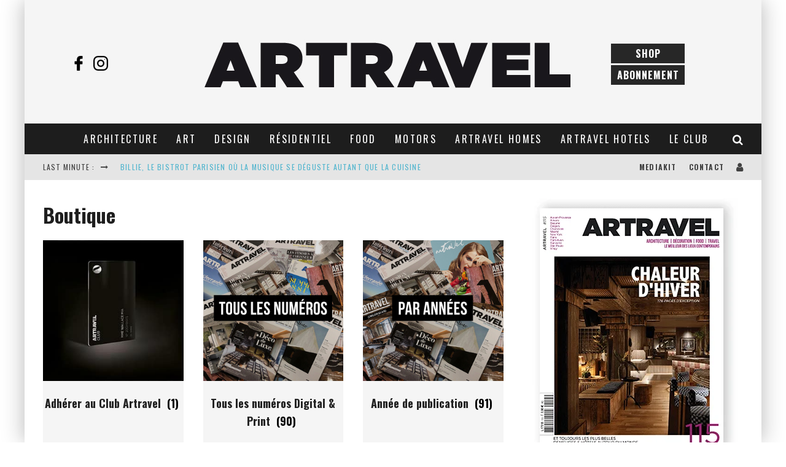

--- FILE ---
content_type: text/html; charset=UTF-8
request_url: https://artravelmagazine.com/boutique/
body_size: 26788
content:
<!DOCTYPE html>
<html dir="ltr" lang="fr-FR" prefix="og: https://ogp.me/ns#">
<head>
	<meta charset="UTF-8">
			<meta name="viewport" content="width=device-width, height=device-height, initial-scale=1.0, minimum-scale=1.0">
	
	<link rel="profile" href="http://gmpg.org/xfn/11">
	<title>Acheter en ligne Artravel magazine | Artravel Magazine</title>

		<!-- All in One SEO 4.9.3 - aioseo.com -->
	<meta name="description" content="Le magazine lifestyle sur le design, l&#039;art, la décoration et l&#039;architecture en France et dans le Monde. Commande en ligne d&#039;anciens numéros" />
	<meta name="robots" content="max-image-preview:large" />
	<link rel="canonical" href="https://artravelmagazine.com/boutique/" />
	<link rel="next" href="https://artravelmagazine.com/boutique/page/2/" />
	<meta name="generator" content="All in One SEO (AIOSEO) 4.9.3" />
		<meta property="og:locale" content="fr_FR" />
		<meta property="og:site_name" content="Artravel Magazine - Design / Architecture / Décoration / Food / Travel - Le meilleur des lieux contemporains" />
		<meta property="og:type" content="website" />
		<meta property="og:title" content="Acheter en ligne Artravel magazine | Artravel Magazine" />
		<meta property="og:description" content="Le magazine lifestyle sur le design, l&#039;art, la décoration et l&#039;architecture en France et dans le Monde. Commande en ligne d&#039;anciens numéros" />
		<meta property="og:url" content="https://artravelmagazine.com/boutique/" />
		<meta name="twitter:card" content="summary" />
		<meta name="twitter:title" content="Acheter en ligne Artravel magazine | Artravel Magazine" />
		<meta name="twitter:description" content="Le magazine lifestyle sur le design, l&#039;art, la décoration et l&#039;architecture en France et dans le Monde. Commande en ligne d&#039;anciens numéros" />
		<script type="application/ld+json" class="aioseo-schema">
			{"@context":"https:\/\/schema.org","@graph":[{"@type":"BreadcrumbList","@id":"https:\/\/artravelmagazine.com\/boutique\/#breadcrumblist","itemListElement":[{"@type":"ListItem","@id":"https:\/\/artravelmagazine.com#listItem","position":1,"name":"Accueil","item":"https:\/\/artravelmagazine.com","nextItem":{"@type":"ListItem","@id":"https:\/\/artravelmagazine.com\/boutique\/#listItem","name":"Boutique"}},{"@type":"ListItem","@id":"https:\/\/artravelmagazine.com\/boutique\/#listItem","position":2,"name":"Boutique","previousItem":{"@type":"ListItem","@id":"https:\/\/artravelmagazine.com#listItem","name":"Accueil"}}]},{"@type":"CollectionPage","@id":"https:\/\/artravelmagazine.com\/boutique\/#collectionpage","url":"https:\/\/artravelmagazine.com\/boutique\/","name":"Acheter en ligne Artravel magazine | Artravel Magazine","description":"Le magazine lifestyle sur le design, l'art, la d\u00e9coration et l'architecture en France et dans le Monde. Commande en ligne d'anciens num\u00e9ros","inLanguage":"fr-FR","isPartOf":{"@id":"https:\/\/artravelmagazine.com\/#website"},"breadcrumb":{"@id":"https:\/\/artravelmagazine.com\/boutique\/#breadcrumblist"}},{"@type":"Organization","@id":"https:\/\/artravelmagazine.com\/#organization","name":"Artravel Magazine","description":"Design \/ Architecture \/ D\u00e9coration \/ Food \/ Travel - Le meilleur des lieux contemporains","url":"https:\/\/artravelmagazine.com\/"},{"@type":"WebSite","@id":"https:\/\/artravelmagazine.com\/#website","url":"https:\/\/artravelmagazine.com\/","name":"Artravel Magazine","description":"Design \/ Architecture \/ D\u00e9coration \/ Food \/ Travel - Le meilleur des lieux contemporains","inLanguage":"fr-FR","publisher":{"@id":"https:\/\/artravelmagazine.com\/#organization"}}]}
		</script>
		<!-- All in One SEO -->

<script>window._wca = window._wca || [];</script>
<link rel='dns-prefetch' href='//ajax.googleapis.com' />
<link rel='dns-prefetch' href='//stats.wp.com' />
<link rel='dns-prefetch' href='//fonts.googleapis.com' />
<link rel="alternate" type="application/rss+xml" title="Artravel Magazine &raquo; Flux" href="https://artravelmagazine.com/feed/" />
<link rel="alternate" type="application/rss+xml" title="Artravel Magazine &raquo; Flux des commentaires" href="https://artravelmagazine.com/comments/feed/" />
<link rel="alternate" type="application/rss+xml" title="Artravel Magazine &raquo; Flux pour Produits" href="https://artravelmagazine.com/boutique/feed/" />
<style id='wp-img-auto-sizes-contain-inline-css' type='text/css'>
img:is([sizes=auto i],[sizes^="auto," i]){contain-intrinsic-size:3000px 1500px}
/*# sourceURL=wp-img-auto-sizes-contain-inline-css */
</style>
<style id='wp-emoji-styles-inline-css' type='text/css'>

	img.wp-smiley, img.emoji {
		display: inline !important;
		border: none !important;
		box-shadow: none !important;
		height: 1em !important;
		width: 1em !important;
		margin: 0 0.07em !important;
		vertical-align: -0.1em !important;
		background: none !important;
		padding: 0 !important;
	}
/*# sourceURL=wp-emoji-styles-inline-css */
</style>
<style id='wp-block-library-inline-css' type='text/css'>
:root{--wp-block-synced-color:#7a00df;--wp-block-synced-color--rgb:122,0,223;--wp-bound-block-color:var(--wp-block-synced-color);--wp-editor-canvas-background:#ddd;--wp-admin-theme-color:#007cba;--wp-admin-theme-color--rgb:0,124,186;--wp-admin-theme-color-darker-10:#006ba1;--wp-admin-theme-color-darker-10--rgb:0,107,160.5;--wp-admin-theme-color-darker-20:#005a87;--wp-admin-theme-color-darker-20--rgb:0,90,135;--wp-admin-border-width-focus:2px}@media (min-resolution:192dpi){:root{--wp-admin-border-width-focus:1.5px}}.wp-element-button{cursor:pointer}:root .has-very-light-gray-background-color{background-color:#eee}:root .has-very-dark-gray-background-color{background-color:#313131}:root .has-very-light-gray-color{color:#eee}:root .has-very-dark-gray-color{color:#313131}:root .has-vivid-green-cyan-to-vivid-cyan-blue-gradient-background{background:linear-gradient(135deg,#00d084,#0693e3)}:root .has-purple-crush-gradient-background{background:linear-gradient(135deg,#34e2e4,#4721fb 50%,#ab1dfe)}:root .has-hazy-dawn-gradient-background{background:linear-gradient(135deg,#faaca8,#dad0ec)}:root .has-subdued-olive-gradient-background{background:linear-gradient(135deg,#fafae1,#67a671)}:root .has-atomic-cream-gradient-background{background:linear-gradient(135deg,#fdd79a,#004a59)}:root .has-nightshade-gradient-background{background:linear-gradient(135deg,#330968,#31cdcf)}:root .has-midnight-gradient-background{background:linear-gradient(135deg,#020381,#2874fc)}:root{--wp--preset--font-size--normal:16px;--wp--preset--font-size--huge:42px}.has-regular-font-size{font-size:1em}.has-larger-font-size{font-size:2.625em}.has-normal-font-size{font-size:var(--wp--preset--font-size--normal)}.has-huge-font-size{font-size:var(--wp--preset--font-size--huge)}.has-text-align-center{text-align:center}.has-text-align-left{text-align:left}.has-text-align-right{text-align:right}.has-fit-text{white-space:nowrap!important}#end-resizable-editor-section{display:none}.aligncenter{clear:both}.items-justified-left{justify-content:flex-start}.items-justified-center{justify-content:center}.items-justified-right{justify-content:flex-end}.items-justified-space-between{justify-content:space-between}.screen-reader-text{border:0;clip-path:inset(50%);height:1px;margin:-1px;overflow:hidden;padding:0;position:absolute;width:1px;word-wrap:normal!important}.screen-reader-text:focus{background-color:#ddd;clip-path:none;color:#444;display:block;font-size:1em;height:auto;left:5px;line-height:normal;padding:15px 23px 14px;text-decoration:none;top:5px;width:auto;z-index:100000}html :where(.has-border-color){border-style:solid}html :where([style*=border-top-color]){border-top-style:solid}html :where([style*=border-right-color]){border-right-style:solid}html :where([style*=border-bottom-color]){border-bottom-style:solid}html :where([style*=border-left-color]){border-left-style:solid}html :where([style*=border-width]){border-style:solid}html :where([style*=border-top-width]){border-top-style:solid}html :where([style*=border-right-width]){border-right-style:solid}html :where([style*=border-bottom-width]){border-bottom-style:solid}html :where([style*=border-left-width]){border-left-style:solid}html :where(img[class*=wp-image-]){height:auto;max-width:100%}:where(figure){margin:0 0 1em}html :where(.is-position-sticky){--wp-admin--admin-bar--position-offset:var(--wp-admin--admin-bar--height,0px)}@media screen and (max-width:600px){html :where(.is-position-sticky){--wp-admin--admin-bar--position-offset:0px}}

/*# sourceURL=wp-block-library-inline-css */
</style><style id='wp-block-image-inline-css' type='text/css'>
.wp-block-image>a,.wp-block-image>figure>a{display:inline-block}.wp-block-image img{box-sizing:border-box;height:auto;max-width:100%;vertical-align:bottom}@media not (prefers-reduced-motion){.wp-block-image img.hide{visibility:hidden}.wp-block-image img.show{animation:show-content-image .4s}}.wp-block-image[style*=border-radius] img,.wp-block-image[style*=border-radius]>a{border-radius:inherit}.wp-block-image.has-custom-border img{box-sizing:border-box}.wp-block-image.aligncenter{text-align:center}.wp-block-image.alignfull>a,.wp-block-image.alignwide>a{width:100%}.wp-block-image.alignfull img,.wp-block-image.alignwide img{height:auto;width:100%}.wp-block-image .aligncenter,.wp-block-image .alignleft,.wp-block-image .alignright,.wp-block-image.aligncenter,.wp-block-image.alignleft,.wp-block-image.alignright{display:table}.wp-block-image .aligncenter>figcaption,.wp-block-image .alignleft>figcaption,.wp-block-image .alignright>figcaption,.wp-block-image.aligncenter>figcaption,.wp-block-image.alignleft>figcaption,.wp-block-image.alignright>figcaption{caption-side:bottom;display:table-caption}.wp-block-image .alignleft{float:left;margin:.5em 1em .5em 0}.wp-block-image .alignright{float:right;margin:.5em 0 .5em 1em}.wp-block-image .aligncenter{margin-left:auto;margin-right:auto}.wp-block-image :where(figcaption){margin-bottom:1em;margin-top:.5em}.wp-block-image.is-style-circle-mask img{border-radius:9999px}@supports ((-webkit-mask-image:none) or (mask-image:none)) or (-webkit-mask-image:none){.wp-block-image.is-style-circle-mask img{border-radius:0;-webkit-mask-image:url('data:image/svg+xml;utf8,<svg viewBox="0 0 100 100" xmlns="http://www.w3.org/2000/svg"><circle cx="50" cy="50" r="50"/></svg>');mask-image:url('data:image/svg+xml;utf8,<svg viewBox="0 0 100 100" xmlns="http://www.w3.org/2000/svg"><circle cx="50" cy="50" r="50"/></svg>');mask-mode:alpha;-webkit-mask-position:center;mask-position:center;-webkit-mask-repeat:no-repeat;mask-repeat:no-repeat;-webkit-mask-size:contain;mask-size:contain}}:root :where(.wp-block-image.is-style-rounded img,.wp-block-image .is-style-rounded img){border-radius:9999px}.wp-block-image figure{margin:0}.wp-lightbox-container{display:flex;flex-direction:column;position:relative}.wp-lightbox-container img{cursor:zoom-in}.wp-lightbox-container img:hover+button{opacity:1}.wp-lightbox-container button{align-items:center;backdrop-filter:blur(16px) saturate(180%);background-color:#5a5a5a40;border:none;border-radius:4px;cursor:zoom-in;display:flex;height:20px;justify-content:center;opacity:0;padding:0;position:absolute;right:16px;text-align:center;top:16px;width:20px;z-index:100}@media not (prefers-reduced-motion){.wp-lightbox-container button{transition:opacity .2s ease}}.wp-lightbox-container button:focus-visible{outline:3px auto #5a5a5a40;outline:3px auto -webkit-focus-ring-color;outline-offset:3px}.wp-lightbox-container button:hover{cursor:pointer;opacity:1}.wp-lightbox-container button:focus{opacity:1}.wp-lightbox-container button:focus,.wp-lightbox-container button:hover,.wp-lightbox-container button:not(:hover):not(:active):not(.has-background){background-color:#5a5a5a40;border:none}.wp-lightbox-overlay{box-sizing:border-box;cursor:zoom-out;height:100vh;left:0;overflow:hidden;position:fixed;top:0;visibility:hidden;width:100%;z-index:100000}.wp-lightbox-overlay .close-button{align-items:center;cursor:pointer;display:flex;justify-content:center;min-height:40px;min-width:40px;padding:0;position:absolute;right:calc(env(safe-area-inset-right) + 16px);top:calc(env(safe-area-inset-top) + 16px);z-index:5000000}.wp-lightbox-overlay .close-button:focus,.wp-lightbox-overlay .close-button:hover,.wp-lightbox-overlay .close-button:not(:hover):not(:active):not(.has-background){background:none;border:none}.wp-lightbox-overlay .lightbox-image-container{height:var(--wp--lightbox-container-height);left:50%;overflow:hidden;position:absolute;top:50%;transform:translate(-50%,-50%);transform-origin:top left;width:var(--wp--lightbox-container-width);z-index:9999999999}.wp-lightbox-overlay .wp-block-image{align-items:center;box-sizing:border-box;display:flex;height:100%;justify-content:center;margin:0;position:relative;transform-origin:0 0;width:100%;z-index:3000000}.wp-lightbox-overlay .wp-block-image img{height:var(--wp--lightbox-image-height);min-height:var(--wp--lightbox-image-height);min-width:var(--wp--lightbox-image-width);width:var(--wp--lightbox-image-width)}.wp-lightbox-overlay .wp-block-image figcaption{display:none}.wp-lightbox-overlay button{background:none;border:none}.wp-lightbox-overlay .scrim{background-color:#fff;height:100%;opacity:.9;position:absolute;width:100%;z-index:2000000}.wp-lightbox-overlay.active{visibility:visible}@media not (prefers-reduced-motion){.wp-lightbox-overlay.active{animation:turn-on-visibility .25s both}.wp-lightbox-overlay.active img{animation:turn-on-visibility .35s both}.wp-lightbox-overlay.show-closing-animation:not(.active){animation:turn-off-visibility .35s both}.wp-lightbox-overlay.show-closing-animation:not(.active) img{animation:turn-off-visibility .25s both}.wp-lightbox-overlay.zoom.active{animation:none;opacity:1;visibility:visible}.wp-lightbox-overlay.zoom.active .lightbox-image-container{animation:lightbox-zoom-in .4s}.wp-lightbox-overlay.zoom.active .lightbox-image-container img{animation:none}.wp-lightbox-overlay.zoom.active .scrim{animation:turn-on-visibility .4s forwards}.wp-lightbox-overlay.zoom.show-closing-animation:not(.active){animation:none}.wp-lightbox-overlay.zoom.show-closing-animation:not(.active) .lightbox-image-container{animation:lightbox-zoom-out .4s}.wp-lightbox-overlay.zoom.show-closing-animation:not(.active) .lightbox-image-container img{animation:none}.wp-lightbox-overlay.zoom.show-closing-animation:not(.active) .scrim{animation:turn-off-visibility .4s forwards}}@keyframes show-content-image{0%{visibility:hidden}99%{visibility:hidden}to{visibility:visible}}@keyframes turn-on-visibility{0%{opacity:0}to{opacity:1}}@keyframes turn-off-visibility{0%{opacity:1;visibility:visible}99%{opacity:0;visibility:visible}to{opacity:0;visibility:hidden}}@keyframes lightbox-zoom-in{0%{transform:translate(calc((-100vw + var(--wp--lightbox-scrollbar-width))/2 + var(--wp--lightbox-initial-left-position)),calc(-50vh + var(--wp--lightbox-initial-top-position))) scale(var(--wp--lightbox-scale))}to{transform:translate(-50%,-50%) scale(1)}}@keyframes lightbox-zoom-out{0%{transform:translate(-50%,-50%) scale(1);visibility:visible}99%{visibility:visible}to{transform:translate(calc((-100vw + var(--wp--lightbox-scrollbar-width))/2 + var(--wp--lightbox-initial-left-position)),calc(-50vh + var(--wp--lightbox-initial-top-position))) scale(var(--wp--lightbox-scale));visibility:hidden}}
/*# sourceURL=https://artravelmagazine.com/wp-includes/blocks/image/style.min.css */
</style>
<style id='global-styles-inline-css' type='text/css'>
:root{--wp--preset--aspect-ratio--square: 1;--wp--preset--aspect-ratio--4-3: 4/3;--wp--preset--aspect-ratio--3-4: 3/4;--wp--preset--aspect-ratio--3-2: 3/2;--wp--preset--aspect-ratio--2-3: 2/3;--wp--preset--aspect-ratio--16-9: 16/9;--wp--preset--aspect-ratio--9-16: 9/16;--wp--preset--color--black: #000000;--wp--preset--color--cyan-bluish-gray: #abb8c3;--wp--preset--color--white: #ffffff;--wp--preset--color--pale-pink: #f78da7;--wp--preset--color--vivid-red: #cf2e2e;--wp--preset--color--luminous-vivid-orange: #ff6900;--wp--preset--color--luminous-vivid-amber: #fcb900;--wp--preset--color--light-green-cyan: #7bdcb5;--wp--preset--color--vivid-green-cyan: #00d084;--wp--preset--color--pale-cyan-blue: #8ed1fc;--wp--preset--color--vivid-cyan-blue: #0693e3;--wp--preset--color--vivid-purple: #9b51e0;--wp--preset--gradient--vivid-cyan-blue-to-vivid-purple: linear-gradient(135deg,rgb(6,147,227) 0%,rgb(155,81,224) 100%);--wp--preset--gradient--light-green-cyan-to-vivid-green-cyan: linear-gradient(135deg,rgb(122,220,180) 0%,rgb(0,208,130) 100%);--wp--preset--gradient--luminous-vivid-amber-to-luminous-vivid-orange: linear-gradient(135deg,rgb(252,185,0) 0%,rgb(255,105,0) 100%);--wp--preset--gradient--luminous-vivid-orange-to-vivid-red: linear-gradient(135deg,rgb(255,105,0) 0%,rgb(207,46,46) 100%);--wp--preset--gradient--very-light-gray-to-cyan-bluish-gray: linear-gradient(135deg,rgb(238,238,238) 0%,rgb(169,184,195) 100%);--wp--preset--gradient--cool-to-warm-spectrum: linear-gradient(135deg,rgb(74,234,220) 0%,rgb(151,120,209) 20%,rgb(207,42,186) 40%,rgb(238,44,130) 60%,rgb(251,105,98) 80%,rgb(254,248,76) 100%);--wp--preset--gradient--blush-light-purple: linear-gradient(135deg,rgb(255,206,236) 0%,rgb(152,150,240) 100%);--wp--preset--gradient--blush-bordeaux: linear-gradient(135deg,rgb(254,205,165) 0%,rgb(254,45,45) 50%,rgb(107,0,62) 100%);--wp--preset--gradient--luminous-dusk: linear-gradient(135deg,rgb(255,203,112) 0%,rgb(199,81,192) 50%,rgb(65,88,208) 100%);--wp--preset--gradient--pale-ocean: linear-gradient(135deg,rgb(255,245,203) 0%,rgb(182,227,212) 50%,rgb(51,167,181) 100%);--wp--preset--gradient--electric-grass: linear-gradient(135deg,rgb(202,248,128) 0%,rgb(113,206,126) 100%);--wp--preset--gradient--midnight: linear-gradient(135deg,rgb(2,3,129) 0%,rgb(40,116,252) 100%);--wp--preset--font-size--small: 13px;--wp--preset--font-size--medium: 20px;--wp--preset--font-size--large: 36px;--wp--preset--font-size--x-large: 42px;--wp--preset--spacing--20: 0.44rem;--wp--preset--spacing--30: 0.67rem;--wp--preset--spacing--40: 1rem;--wp--preset--spacing--50: 1.5rem;--wp--preset--spacing--60: 2.25rem;--wp--preset--spacing--70: 3.38rem;--wp--preset--spacing--80: 5.06rem;--wp--preset--shadow--natural: 6px 6px 9px rgba(0, 0, 0, 0.2);--wp--preset--shadow--deep: 12px 12px 50px rgba(0, 0, 0, 0.4);--wp--preset--shadow--sharp: 6px 6px 0px rgba(0, 0, 0, 0.2);--wp--preset--shadow--outlined: 6px 6px 0px -3px rgb(255, 255, 255), 6px 6px rgb(0, 0, 0);--wp--preset--shadow--crisp: 6px 6px 0px rgb(0, 0, 0);}:where(.is-layout-flex){gap: 0.5em;}:where(.is-layout-grid){gap: 0.5em;}body .is-layout-flex{display: flex;}.is-layout-flex{flex-wrap: wrap;align-items: center;}.is-layout-flex > :is(*, div){margin: 0;}body .is-layout-grid{display: grid;}.is-layout-grid > :is(*, div){margin: 0;}:where(.wp-block-columns.is-layout-flex){gap: 2em;}:where(.wp-block-columns.is-layout-grid){gap: 2em;}:where(.wp-block-post-template.is-layout-flex){gap: 1.25em;}:where(.wp-block-post-template.is-layout-grid){gap: 1.25em;}.has-black-color{color: var(--wp--preset--color--black) !important;}.has-cyan-bluish-gray-color{color: var(--wp--preset--color--cyan-bluish-gray) !important;}.has-white-color{color: var(--wp--preset--color--white) !important;}.has-pale-pink-color{color: var(--wp--preset--color--pale-pink) !important;}.has-vivid-red-color{color: var(--wp--preset--color--vivid-red) !important;}.has-luminous-vivid-orange-color{color: var(--wp--preset--color--luminous-vivid-orange) !important;}.has-luminous-vivid-amber-color{color: var(--wp--preset--color--luminous-vivid-amber) !important;}.has-light-green-cyan-color{color: var(--wp--preset--color--light-green-cyan) !important;}.has-vivid-green-cyan-color{color: var(--wp--preset--color--vivid-green-cyan) !important;}.has-pale-cyan-blue-color{color: var(--wp--preset--color--pale-cyan-blue) !important;}.has-vivid-cyan-blue-color{color: var(--wp--preset--color--vivid-cyan-blue) !important;}.has-vivid-purple-color{color: var(--wp--preset--color--vivid-purple) !important;}.has-black-background-color{background-color: var(--wp--preset--color--black) !important;}.has-cyan-bluish-gray-background-color{background-color: var(--wp--preset--color--cyan-bluish-gray) !important;}.has-white-background-color{background-color: var(--wp--preset--color--white) !important;}.has-pale-pink-background-color{background-color: var(--wp--preset--color--pale-pink) !important;}.has-vivid-red-background-color{background-color: var(--wp--preset--color--vivid-red) !important;}.has-luminous-vivid-orange-background-color{background-color: var(--wp--preset--color--luminous-vivid-orange) !important;}.has-luminous-vivid-amber-background-color{background-color: var(--wp--preset--color--luminous-vivid-amber) !important;}.has-light-green-cyan-background-color{background-color: var(--wp--preset--color--light-green-cyan) !important;}.has-vivid-green-cyan-background-color{background-color: var(--wp--preset--color--vivid-green-cyan) !important;}.has-pale-cyan-blue-background-color{background-color: var(--wp--preset--color--pale-cyan-blue) !important;}.has-vivid-cyan-blue-background-color{background-color: var(--wp--preset--color--vivid-cyan-blue) !important;}.has-vivid-purple-background-color{background-color: var(--wp--preset--color--vivid-purple) !important;}.has-black-border-color{border-color: var(--wp--preset--color--black) !important;}.has-cyan-bluish-gray-border-color{border-color: var(--wp--preset--color--cyan-bluish-gray) !important;}.has-white-border-color{border-color: var(--wp--preset--color--white) !important;}.has-pale-pink-border-color{border-color: var(--wp--preset--color--pale-pink) !important;}.has-vivid-red-border-color{border-color: var(--wp--preset--color--vivid-red) !important;}.has-luminous-vivid-orange-border-color{border-color: var(--wp--preset--color--luminous-vivid-orange) !important;}.has-luminous-vivid-amber-border-color{border-color: var(--wp--preset--color--luminous-vivid-amber) !important;}.has-light-green-cyan-border-color{border-color: var(--wp--preset--color--light-green-cyan) !important;}.has-vivid-green-cyan-border-color{border-color: var(--wp--preset--color--vivid-green-cyan) !important;}.has-pale-cyan-blue-border-color{border-color: var(--wp--preset--color--pale-cyan-blue) !important;}.has-vivid-cyan-blue-border-color{border-color: var(--wp--preset--color--vivid-cyan-blue) !important;}.has-vivid-purple-border-color{border-color: var(--wp--preset--color--vivid-purple) !important;}.has-vivid-cyan-blue-to-vivid-purple-gradient-background{background: var(--wp--preset--gradient--vivid-cyan-blue-to-vivid-purple) !important;}.has-light-green-cyan-to-vivid-green-cyan-gradient-background{background: var(--wp--preset--gradient--light-green-cyan-to-vivid-green-cyan) !important;}.has-luminous-vivid-amber-to-luminous-vivid-orange-gradient-background{background: var(--wp--preset--gradient--luminous-vivid-amber-to-luminous-vivid-orange) !important;}.has-luminous-vivid-orange-to-vivid-red-gradient-background{background: var(--wp--preset--gradient--luminous-vivid-orange-to-vivid-red) !important;}.has-very-light-gray-to-cyan-bluish-gray-gradient-background{background: var(--wp--preset--gradient--very-light-gray-to-cyan-bluish-gray) !important;}.has-cool-to-warm-spectrum-gradient-background{background: var(--wp--preset--gradient--cool-to-warm-spectrum) !important;}.has-blush-light-purple-gradient-background{background: var(--wp--preset--gradient--blush-light-purple) !important;}.has-blush-bordeaux-gradient-background{background: var(--wp--preset--gradient--blush-bordeaux) !important;}.has-luminous-dusk-gradient-background{background: var(--wp--preset--gradient--luminous-dusk) !important;}.has-pale-ocean-gradient-background{background: var(--wp--preset--gradient--pale-ocean) !important;}.has-electric-grass-gradient-background{background: var(--wp--preset--gradient--electric-grass) !important;}.has-midnight-gradient-background{background: var(--wp--preset--gradient--midnight) !important;}.has-small-font-size{font-size: var(--wp--preset--font-size--small) !important;}.has-medium-font-size{font-size: var(--wp--preset--font-size--medium) !important;}.has-large-font-size{font-size: var(--wp--preset--font-size--large) !important;}.has-x-large-font-size{font-size: var(--wp--preset--font-size--x-large) !important;}
/*# sourceURL=global-styles-inline-css */
</style>

<style id='classic-theme-styles-inline-css' type='text/css'>
/*! This file is auto-generated */
.wp-block-button__link{color:#fff;background-color:#32373c;border-radius:9999px;box-shadow:none;text-decoration:none;padding:calc(.667em + 2px) calc(1.333em + 2px);font-size:1.125em}.wp-block-file__button{background:#32373c;color:#fff;text-decoration:none}
/*# sourceURL=/wp-includes/css/classic-themes.min.css */
</style>
<link rel='stylesheet' id='lets-review-api-css' href='https://artravelmagazine.com/wp-content/plugins/lets-review/assets/css/style-api.min.css?ver=3.3.6' type='text/css' media='all' />
<style id='woocommerce-inline-inline-css' type='text/css'>
.woocommerce form .form-row .required { visibility: visible; }
/*# sourceURL=woocommerce-inline-inline-css */
</style>
<link rel='stylesheet' id='dashicons-css' href='https://artravelmagazine.com/wp-includes/css/dashicons.min.css?ver=6.9' type='text/css' media='all' />
<link rel='stylesheet' id='woocommerce-addons-css-css' href='https://artravelmagazine.com/wp-content/plugins/woocommerce-product-addons/assets/css/frontend/frontend.css?ver=7.9.0' type='text/css' media='all' />
<link rel='stylesheet' id='parent-style-css' href='https://artravelmagazine.com/wp-content/themes/valenti/style.css?ver=6.9' type='text/css' media='all' />
<link rel='stylesheet' id='child-style-css' href='https://artravelmagazine.com/wp-content/themes/valenti-child/style.css?ver=1.0' type='text/css' media='all' />
<link rel='stylesheet' id='valenti-fonts-css' href='https://fonts.googleapis.com/css?family=Oswald%3A400%2C700%7COpen+Sans%3A400%2C700&#038;subset=latin%2Clatin-ext%2Cgreek%2Cgreek-ext%2Ccyrillic%2Ccyrillic-ext&#038;display=swap' type='text/css' media='all' />
<link rel='stylesheet' id='swipebox-css' href='https://artravelmagazine.com/wp-content/themes/valenti/assets/css/swipebox.min.css?ver=1.4.4.1' type='text/css' media='all' />
<link rel='stylesheet' id='valenti-style-css' href='https://artravelmagazine.com/wp-content/themes/valenti/assets/css/style.min.css?ver=5.6.3.9' type='text/css' media='all' />
<style id='valenti-style-inline-css' type='text/css'>
.secondary-menu-wrap .cb-breaking-news ul li a { color:#52b5ce; }body{ color:#808080}.entry-content h1, .entry-content h2, .entry-content h3, .entry-content h4, .entry-content h5, .entry-content h6{ color:#333333}.link-color-wrap a, .block-wrap-code .block a{ color:#3aa0ff}.link-color-wrap a:hover, .block-wrap-code .block a:hover{ color:#1a75ca}body{font-family:'Open Sans',sans-serif;font-size:14px;font-weight:400;line-height:1.666;text-transform:none;}.excerpt{font-family:'Open Sans',sans-serif;font-size:14px;font-weight:400;line-height:1.666;text-transform:none;}.preview-thumbnail .title, .preview-review .title{font-family:'Oswald',sans-serif;font-size:14px;font-weight:700;line-height:1.3;text-transform:none;}.byline{font-family:'Oswald',sans-serif;font-size:11px;font-weight:400;letter-spacing:0.1em;line-height:1.3;text-transform:none;}.hero-meta .byline{font-family:'Oswald',sans-serif;font-size:11px;font-weight:400;letter-spacing:0.05em;line-height:1.3;text-transform:none;}.tipi-button{font-family:'Oswald',sans-serif;font-size:14px;font-weight:700;letter-spacing:0.1em;text-transform:uppercase;}.secondary-menu-wrap, .secondary-menu-wrap .sub-menu a:not(.tipi-button){font-family:'Oswald',sans-serif;font-size:14px;font-weight:700;letter-spacing:0.1em;line-height:1;text-transform:uppercase;}.footer-menu{font-family:'Oswald',sans-serif;font-size:12px;font-weight:400;line-height:1;text-transform:none;}.site-footer .textwidget{font-family:'Open Sans',sans-serif;font-size:14px;font-weight:400;line-height:1.666;text-transform:none;}.copyright{font-family:'Open Sans',sans-serif;font-size:12px;font-weight:400;line-height:1;text-transform:none;}.preview-slider.title-s .title{font-family:'Oswald',sans-serif;font-size:14px;font-weight:700;letter-spacing:0.04em;line-height:1.4;text-transform:uppercase;}.preview-slider.title-m .title{font-family:'Oswald',sans-serif;font-size:14px;font-weight:700;letter-spacing:0.04em;line-height:1.4;text-transform:uppercase;}.preview-slider.title-l .title{font-family:'Oswald',sans-serif;font-size:14px;font-weight:700;letter-spacing:0.04em;line-height:1.4;text-transform:uppercase;}.preview-slider.title-xl .title{font-family:'Oswald',sans-serif;font-size:14px;font-weight:700;letter-spacing:0.04em;line-height:1.4;text-transform:uppercase;}.preview-grid.title-xs .title{font-family:'Oswald',sans-serif;font-size:14px;font-weight:700;letter-spacing:0.04em;line-height:1.4;text-transform:uppercase;}.preview-grid.title-s .title{font-family:'Oswald',sans-serif;font-size:14px;font-weight:700;letter-spacing:0.04em;line-height:1.4;text-transform:uppercase;}.preview-grid.title-m .title{font-family:'Oswald',sans-serif;font-size:14px;font-weight:700;letter-spacing:0.04em;line-height:1.4;text-transform:uppercase;}.preview-grid.title-l .title{font-family:'Oswald',sans-serif;font-size:14px;font-weight:700;letter-spacing:0.04em;line-height:1.4;text-transform:uppercase;}.preview-classic .title{font-family:'Oswald',sans-serif;font-size:14px;font-weight:400;letter-spacing:0.05em;line-height:1.3;text-transform:none;}.preview-2 .title{font-family:'Oswald',sans-serif;font-size:14px;font-weight:400;letter-spacing:0.05em;line-height:1.3;text-transform:none;}.entry-content blockquote, .entry-content blockquote p{font-family:'Oswald',sans-serif;font-size:18px;font-weight:400;line-height:1.5;text-transform:none;}.hero-wrap .caption, .gallery-block__wrap .caption, figcaption{font-family:'Open Sans',sans-serif;font-size:10px;font-weight:400;line-height:1.2;text-transform:none;}.main-navigation .horizontal-menu > li > a{font-family:'Oswald',sans-serif;font-size:14px;font-weight:400;letter-spacing:0.15em;line-height:1;text-transform:uppercase;}.sub-menu a:not(.tipi-button){font-family:'Oswald',sans-serif;font-size:14px;font-weight:400;letter-spacing:0.13em;line-height:1.6;text-transform:uppercase;}.hero-meta.tipi-s-typo .title{font-family:'Oswald',sans-serif;font-size:18px;font-weight:700;line-height:1.3;text-transform:none;}.hero-meta.tipi-m-typo .title{font-family:'Oswald',sans-serif;font-size:18px;font-weight:700;line-height:1.3;text-transform:uppercase;}.hero-meta.tipi-l-typo .title{font-family:'Oswald',sans-serif;font-size:18px;font-weight:700;line-height:1.3;text-transform:uppercase;}.entry-content h2{font-family:'Oswald',sans-serif;font-size:18px;font-weight:700;letter-spacing:0.1em;line-height:1.3;text-transform:uppercase;}.entry-content h3{font-family:'Oswald',sans-serif;font-size:14px;font-weight:700;letter-spacing:0.1em;line-height:1.3;text-transform:uppercase;}.entry-content h4{font-family:'Oswald',sans-serif;font-size:14px;font-weight:700;letter-spacing:0.1em;line-height:1.3;text-transform:uppercase;}.entry-content h5{font-family:'Oswald',sans-serif;font-size:14px;font-weight:700;letter-spacing:0.1em;line-height:1.3;text-transform:uppercase;}.widget-title{font-family:'Oswald',sans-serif;font-size:14px;font-weight:700;letter-spacing:0.1em;line-height:1.3;text-transform:uppercase;}.block-title-wrap .title{font-family:'Oswald',sans-serif;font-size:16px;font-weight:700;letter-spacing:0.16em;line-height:1.8;text-transform:uppercase;}.block-subtitle{font-family:'Open Sans',sans-serif;font-size:15px;font-weight:700;letter-spacing:0.1em;line-height:1.3;text-transform:none;}.preview-classic { padding-bottom: 30px; }.block-wrap-classic .block ~ .block { padding-top: 30px; }.preview-thumbnail { padding-bottom: 20px; }.valenti-widget .preview-thumbnail { padding-bottom: 15px; }.block-title-inner{ border-bottom:3px solid #161616;}.site-footer > .bg-area{ border-top:20px solid #333333;}.footer-widget-wrap{ border-right:1px solid #333333;}.split-1:not(.preview-thumbnail) .mask {
		-webkit-flex: 0 0 40%;
		-ms-flex: 0 0 40%;
		flex: 0 0 40%;
		width: 40%;
	}.footer-lower {
		padding-top: 30px;
		padding-bottom: 30px;
	}.footer-widget-wrap {
		padding-top: 45px;
		padding-bottom: 45px;
	}.main-menu > li > a {
		padding-top: 17px;
		padding-bottom: 17px;
	}.main-navigation .main-nav-wrap > .menu-icons a{padding-left:10px;}.main-navigation .main-nav-wrap > .menu-icons a{padding-right:10px;}.main-navigation .main-nav-wrap > .menu-icons {margin-right:-10px;}.main-navigation .main-nav-wrap .menu-icons > li > a {font-size:18px;}.secondary-menu-wrap .menu-icons a{padding-left:10px;}.secondary-menu-wrap .menu-icons a{padding-right:10px;}.secondary-menu-wrap .menu-icons {margin-right:-10px;}.secondary-menu-wrap .menu-icons > li > a {font-size:16px;}.accent--color, .bbp-submit-wrapper button, .bbp-submit-wrapper button:visited, .buddypress .cb-cat-header .title a, .woocommerce .star-rating:before, .woocommerce-page .star-rating:before, .woocommerce .star-rating span, .woocommerce-page .star-rating span, .woocommerce .stars a {
		color:#eb9812;
	}.bbp-submit-wrapper button, #buddypress button:hover, #buddypress a.button:hover, #buddypress a.button:focus, #buddypress input[type=submit]:hover, #buddypress input[type=button]:hover, #buddypress input[type=reset]:hover, #buddypress ul.button-nav li a:hover, #buddypress ul.button-nav li.current a, #buddypress div.generic-button a:hover, #buddypress .comment-reply-link:hover, #buddypress .activity-list li.load-more:hover, #buddypress #groups-list .generic-button a:hover {
		border-color: #eb9812;
	}.sidebar-widget .widget-title, .cb-cat-header, .site-footer .footer-widget-area .widget-title span, #wp-calendar caption, #buddypress #members-list .cb-member-list-box .item .item-title, #buddypress div.item-list-tabs ul li.selected, #buddypress div.item-list-tabs ul li.current, #buddypress .item-list-tabs ul li:hover, .woocommerce div.product .woocommerce-tabs ul.tabs li.active,
	.author-page-box {
		border-bottom-color: #eb9812 ;
	}.cb-highlight, #buddypress button:hover, #buddypress a.button:hover, #buddypress a.button:focus, #buddypress input[type=submit]:hover, #buddypress input[type=button]:hover, #buddypress input[type=reset]:hover, #buddypress ul.button-nav li a:hover, #buddypress ul.button-nav li.current a, #buddypress div.generic-button a:hover, #buddypress .comment-reply-link:hover, #buddypress .activity-list li.load-more:hover, #buddypress #groups-list .generic-button a:hover {
		background-color: #eb9812;
	}.woocommerce button.button:hover {
			background: #eb9812;
		}.woocommerce .woocommerce-message:before, .woocomerce-page .woocommerce-message:before, .woocommerce .woocommerce-info:before {
			background-color: #eb9812;
		}.woocommerce-product-rating {
			color: #eb9812;
		}.font-b { font-family: 'Open Sans',sans-serif; }h1, h2, h3, h4, h5, h6, .font-h, #bbp-user-navigation, .product_meta, .price, .woocommerce-review-link, .cart_item, .cart-collaterals .cart_totals th { font-family: 'Oswald',sans-serif }.site-mob-header:not(.site-mob-header-11) .header-padding .logo-main-wrap, .site-mob-header:not(.site-mob-header-11) .header-padding .icons-wrap a, .site-mob-header-11 .header-padding {
		padding-top: 15px;
		padding-bottom: 15px;
	}.site-header .header-padding {
		padding-top: 10px;
		padding-bottom: 10px;
	}.site-header .bg-area{background-color: #f5f5f5;}.site-header .background{background-position: center center;}.site-header,.site-header a{color: #333;}.site-footer .bg-area{background-color: #1c1d1e;}.site-footer .background{background-position: center center;}.site-footer,.site-footer a{color: #e5e5e5;}.footer-widget-area{background-color: #272727;}.footer-widget-area{background-position: center center;}.footer-widget-area,.footer-widget-area a{color: #e5e5e5;}.grid-spacing { border-top-width: 3px; }.preview-slider.tile-overlay--1:after, .preview-slider.tile-overlay--2 .meta:after { opacity: 0.25; }.preview-grid.tile-overlay--1:after, .preview-grid.tile-overlay--2 .meta:after { opacity: 0.2; }.main-navigation-border { border-bottom-color: #161616; }@media only screen and (min-width: 481px) {.slider-spacing { margin-right: 3px;}.block-wrap-slider .slider { padding-top: 3px;}.grid-spacing { border-right-width: 3px; }.block-wrap-grid:not(.block-wrap-81) .block { width: calc( 100% + 3px ); }}@media only screen and (min-width: 768px) {.grid-spacing { border-right-width: 3px; }.block-wrap-55 .slide { margin-right: 3px!important; }.block-wrap-grid:not(.block-wrap-81) .block { width: calc( 100% + 3px ); }.preview-slider.tile-overlay--1:hover:after, .preview-slider.tile-overlay--2.tile-overlay--gradient:hover:after, .preview-slider.tile-overlay--2:hover .meta:after { opacity: 0.75 ; }.preview-grid.tile-overlay--1:hover:after, .preview-grid.tile-overlay--2.tile-overlay--gradient:hover:after, .preview-grid.tile-overlay--2:hover .meta:after { opacity: 0.3 ; }}@media only screen and (min-width: 1020px) {body{font-size:16px;}.hero-meta .byline{font-size:14px;}.tipi-button{font-size:12px;}.secondary-menu-wrap, .secondary-menu-wrap .sub-menu a:not(.tipi-button){font-size:12px;}.site-footer .textwidget{font-size:16px;}.preview-slider.title-s .title{font-size:16px;}.preview-slider.title-m .title{font-size:20px;}.preview-slider.title-l .title{font-size:30px;}.preview-slider.title-xl .title{font-size:40px;}.preview-grid.title-xs .title{font-size:16px;}.preview-grid.title-s .title{font-size:20px;}.preview-grid.title-m .title{font-size:32px;}.preview-grid.title-l .title{font-size:38px;}.preview-classic .title{font-size:22px;}.preview-2 .title{font-size:26px;}.entry-content blockquote, .entry-content blockquote p{font-size:26px;}.main-navigation .horizontal-menu > li > a{font-size:16px;}.hero-meta.tipi-s-typo .title{font-size:28px;}.hero-meta.tipi-m-typo .title{font-size:40px;}.hero-meta.tipi-l-typo .title{font-size:50px;}.entry-content h2{font-size:30px;}.entry-content h3{font-size:24px;}.entry-content h4{font-size:20px;}.entry-content h5{font-size:18px;}.widget-title{font-size:20px;}.block-title-wrap .title{font-size:22px;}}@media only screen and (min-width: 1200px) {.site {}}.cb-module-header h2 {
  font-size: 15px;
  color: #FFF;
}

.cb-module-header {
  width: 100%;
  text-align: left;
  /**border-bottom: transparent 3px solid;**/
  background: #000;
  padding: 14px 20px 2px 20px;
  margin-bottom: 30px;
}

#cb-content a:hover,
#cb-content a:focus,
#cb-content a:visited:hover,
#cb-content a:visited:focus,
#content.widecolumn a:hover,
#content.widecolumn a:focus,
#content.widecolumn a:visited:hover,
#content.widecolumn a:visited:focus {
  text-decoration: none;
  color: #E82D1A;
}

.cb-module-a.cb-light,
.cb-module-b.cb-light,
.cb-module-c.cb-light,
.cb-module-d.cb-light,
.cb-module-e.cb-light,
.cb-module-f.cb-light,
.cb-module-g.cb-light,
.cb-ad-half.cb-light,
.cb-ad-full.cb-light,
.cb-module-custom {
  background: #ffffff;
}

#cb-nav-bar.cb-stuck #cb-main-menu .main-nav .cb-icons .cb-icon-login a .fa-user,
#cb-nav-bar.cb-stuck #cb-main-menu .main-nav .cb-icons .cb-icon-search a .fa-search {
  font-size: 12px;
}

#cb-section-b .cb-a-medium a object {
  width: 100%;
}

.soldout {
  padding: 3px 8px;
  text-align: center;
  background: #666;
  color: white;
  font-weight: bold;
  position: absolute;
  bottom: 92px;
  left: 6px;
  font-size: 12px;
}

#menu-item-18939 a,
#menu-item-16271 a {
  color: #CC0000;
}

.lien_selection {
  text-align: left;
  padding: 7px 10px;
  border: 1px solid #ccc;
  float: left;
  margin-bottom: 10px;
  border-radius: 5px;
}

.lien_selection a {
  border: none;
  font-size: 14px;
  font-family: 'Droid Sans', sans-serif;
  color: #FF005B;
  font-weight: bold;
}

.lien_selection:hover {
  background-color: #f2f2f2;
}

.lien_selection:after {
  clear: both;
}

.content-container a:hover,
.w2dc-field-output-block-3 a:hover {
  color: #FF005B;
  text-decoration: none;
}

.header-menu li {
  display: block;
  text-align: center;
  margin: 3px 5px;
  padding: 3px 6px;
  background: #272727;
  font-size: 12px;
  font-family: 'Oswald', sans-serif;
}

#cb-header-menu {
  position: absolute;
  top: 68px;
  left: inherit;
  right: 10%;
  margin-left: 0;
  width: 130px;
  text-transform: uppercase;
  letter-spacing: 1px;
}

.header-social {
  display: none;
}

@media screen and (max-width: 1500px) {
  #cb-header-menu {
    position: absolute;
    top: 68px;
    left: inherit;
    right: 10%;
    margin-left: 0;
    width: 130px;
    text-transform: uppercase;
    letter-spacing: 1px;
  }

}

@media screen and (max-width: 1024px) {
  #cb-header-menu {
    position: absolute;
    top: 68px;
    left: inherit;
    right: 1%;
    margin-left: 0;
    width: 130px;
    text-transform: uppercase;
    letter-spacing: 1px;
  }

}

@media screen and (max-width: 1013px) {
  /*#masthead {
    display: none;
  }*/
  
  .header-menu li, .header-menu li a {
  font-size: 26px !important;
}

  #cb-header-menu {
    top: 0;
    position: relative;
    left: 50%;
    transform: translate(-50%, 0);
    right: inherit;
    width: 100%;
  }

  .header-menu li {
    display: inline;
  }

  .logo-main-wrap img {
    width: 40%;
  }
}

@media screen and (max-width: 600px) {
  .logo-main-wrap img {
    width: auto;
  }
}


@media screen and (min-width: 960px) {
  .header-social {
    display: block;
    position: absolute;
    top: 87px;
    font-size: 11px;
    right: 50%;
    font-size: 11px;
    margin-right: 400px;
    width: 130px;
  }

}

@media screen and (min-width: 960px) and (max-width: 1199px) {
  .header-social {
    margin-right: 350px;
  }

}

.header-social li {
  display: inline;
}

.header-social li span {
  display: none;
}

.header-social li a {
  display: block;
  float: left;
  background-repeat: no-repeat;
  background-position: center;
  width: 32px;
  height: 32px;
  line-height: 32px;
  margin: 0 2px;
}

.header-social li#social-facebook a {
  background-image: url("https://artravelmagazine.com/wp-content/images/facebook-header.png")
}

.header-social li#social-instagram a {
  background-image: url("https://artravelmagazine.com/wp-content/images/instagram-header.png")
}

.header-menu li a {
  color: #fff;
  font-size: 16px;
  font-weight: bold;
}

.header-menu li a:hover {
  color: #f2f2f2;
}

.cb-article-meta .cb-byline {
  display: none;
}

.cb-module-header h2 {
  font-size: 15px !important;
  color: #FFF;
}

.block-title-wrap .block-title-inner {
  padding-top: 0;
  padding-bottom: 0;
}

.cb-module-header {
  margin-bottom: 3px;
}

.sidebar-widget .widget-title {
  margin: 25px 0 5px 0;
  text-align: left;
  /**border-bottom: transparent 3px solid;**/
  background: #f2f2f2;
  padding: 14px 20px 5px 20px;
  letter-spacing: 2px;
  font-size: 15px;
  font-weight: 700;
  color: #666666;
  text-transform: uppercase;
  border-bottom: none;
}

.widget_nav_menu ul, .widget_rss ul, .widget_recent_entries ul, .widget_recent_comments ul, .widget_meta ul, .widget_categories ul, .widget_archive ul, .widget_pages ul {
  margin: 10px 0 5px 0;
  text-align: left;
  /**border-bottom: transparent 3px solid;**/
  background: #f2f2f2;
  padding: 14px 20px 2px 20px;
  letter-spacing: 2px;
  font-size: 12px;
  color: #4d4d4d;
  border-bottom: none;
}

.product_list_widget {
  margin: 10px 0 5px 0;
  text-align: left;
  /**border-bottom: transparent 3px solid;**/
  background: #f2f2f2;
  padding: 14px 20px 2px 20px;
  letter-spacing: 2px;
  font-weight: 700;
  border-bottom: none;
}

.product_list_widget li {
  margin-bottom: 10px !important;
}

.product_list_widget li .product-title {
  font-size: 12px;
}

.cb-sidebar-widget .product-categories {
  margin: 10px 0 5px 0;
}

.product-categories .cat-item a {
  padding: 6px 10px;
  font-size: 12px !important;
  display: inline-block;
  color: #999999;
  float: left;
  background: #f7f7f7;
  margin: 0 5px 5px 0;
  letter-spacing: 1px;
  border: 3px solid #e5e5e5;
  -webkit-transition: background, 0.35s;
  -moz-transition: background, 0.35s;
  -o-transition: background, 0.35s;
  transition: background, 0.35s;
}

.product-categories .cat-item a:hover {
  color: #E82D1A;
  background-color: #e5e5e5;
}

#recent-posts-3 {
  margin-bottom: 10px !important;
}

.custom-html-widget a {
  font-size: 12px;
}

.sidebar-widget a:hover {
  text-decoration: underline;
}

.block-skin-1 .block-inner-style {
  background-color: white;
}

#block-wrap-17950 article {
  background: #f2f2f2;
  margin-bottom: 30px;
  padding-bottom: 0;
}

#block-wrap-17950 article img {
  height: 200px;
}

.preview-classic .title a {
  color: #4d4d4d;
  font-size: 20px;
  font-weight: 700;
  letter-spacing: 1px;
}

.meta .cb-byline {
  display: none;
}

#main .hero-wrap .hero img {
  height: 400px;
}

.site-mob-header:not(.site-mob-header-11) .header-padding .logo-main-wrap, .site-mob-header:not(.site-mob-header-11) .header-padding .icons-wrap a, .site-mob-header-11 .header-padding {
  padding-top: 0;
  padding-bottom: 0;
}

#menu-main-menu .leclub {
  background-color: white;
}

#menu-main-menu .leclub a {
  color: #1d1d1d;
  background-color: white;
}

#menu-main-menu .leclub a:hover {
  background-color: white;
  color: #1d1d1d;
}

.page-template-club #cb-container #masthead {
  display: none !important;
}

.page-template-club #cb-container #header-line {
  display: none !important;
}

.page-template-club #cb-container #cb-nav-bar {
  display: none !important;
}


.page-template-club #cb-container #cb-top-menu {
  display: none !important;
}


.page-template-club #cb-container #cb-footer {
  display: none !important;
}


.page-template-club .shadow__sides {
  display: none !important;
}

.page-template-club {
  background-color: black;
}

.page-template-club .content-bg {
  background-color: black;
}

#club1 {
  padding-top: 60px;
  text-align: center;
  position: relative;
  padding-bottom: 60px;
  height: 100vh;
  display: flex;
  align-items: center;
  justify-content: center;
}

#club1 .back {
  color: white;
  text-transform: uppercase;
  font-weight: bold;
  position: absolute;
  top: 20px;
  left: 40px;
  font-size: 12px;
}

#club1 .back:hover {
  text-decoration: underline;
}

#club1 .order-cart {
  color: white;
  text-transform: uppercase;
  font-weight: bold;
  margin-top: 20px;
  font-size: 24px;
  border: 1px solid white;
  border-radius: 5px;
  padding: 5px 10px;
  display: inline-block;
  transition: 0.5s;
  margin-bottom: 40px;
}

#club1 .order-cart:hover {
  color: black;
  background-color: white;
  border: 1px solid white;
  transition: 0.5s;
}

#club1 svg {
  position: absolute;
  bottom: 30px;
  margin: 0 0 0 -15px;
  left: 50%;
}

#club1 h1 {
  color: white;
  text-transform: uppercase;
  text-align: center;
  font-family: 'Open Sans',sans-serif;
  margin-bottom: 40px;
}

#club1 .le-club-img {
  margin-top: 40px;
}

#club1 .content-text {
  margin-top: 40px;
}

#club1 .content-text p {
  color: white;
  text-transform: uppercase;
  text-align: center;
  font-weight: bold;
}

#club1 .content-text2 p {
  color: white;
  text-transform: inherit;
  font-weight: normal;
  font-size: 16px;
  text-align: left;
  line-height: 1.2;
  width: %;
  margin-left: auto;
  margin-right: auto;
  margin-top: 20px;
}

#club2 {
  position: relative;
  display: flex;
  height: 90vh;
}

#club2 .col50 {
  width: 50%;
  float: left;
}

#club2 .col50 img {
  width: 100%;
  height: 100%;
  object-fit: cover;
}

.warpp {
  width: 100%;
  float: left;
}

#club2 .text-content {
  padding: 17%;
}

#club2 h2 {
  color: white;
  font-size: 40px;
  text-transform: uppercase;
  text-align: left;
  line-height: 1.1;
  margin-bottom: 50px;
}

#club2 .content-text2 p {
  color: white;
  text-transform: inherit;
  font-weight: normal;
  font-size: 16px;
  text-align: left;
  line-height: 1.2;
  margin-left: auto;
  margin-right: auto;
  margin-top: 20px;
}

#club2 .list-hotel {
  margin-top: 50px;
  color: white;
  text-transform: uppercase;
  font-weight: bold;
  font-size: 20px;
  border: 1px solid white;
  border-radius: 5px;
  padding: 5px 10px;
  display: inline-block;
  transition: 0.5s;
}

#club2 .list-hotel:hover {
  color: black;
  background-color: white;
  border: 1px solid white;
  transition: 0.5s;
}

#club3 {
  background-color: white;
  padding-top: 80px;
  padding-bottom: 80px;
}

#club3 h2 {
  color: black;
  font-size: 40px;
  text-transform: uppercase;
  text-align: center;
  margin-bottom: 60px;
}

#club3 .content-text2 p {
  color: #808080;
  text-transform: inherit;
  font-weight: normal;
  font-size: 16px;
  text-align: left;
  line-height: 1.2;
  margin-left: auto;
  margin-right: auto;
  margin-top: 20px;
  width: 90%;
}

#club3 .lists {
  width: 100%;
  float: left;
  margin-bottom: 60px;
}

#club3 .lists li {
  float: left;
}

.postid-32768 #cb-container #primary {
  background-color: black;
}

.postid-32768 #cb-container #primary #cb-content {
  background-color: black;
}

.postid-32768 #cb-container #primary #cb-content .content-bg {
  background-color: black;
}

.postid-32768 .product p {
  color: white;
}

.postid-32768 .product a {
  color: white;
}

.postid-32768 .product span {
  color: white;
}

.postid-32768 .site-header .bg-area {
  background-color: black;
}

.postid-32768 .product_meta {
  display: none;
}

.postid-32768 .wc-pao-addon label.wc-pao-addon-name {
  color: white;
}

.postid-32768 .summary .cart .quantity {
  display: none;
}

.postid-32768 div.product-addon-totals .wc-pao-subtotal-line {
  display: none;
}

.postid-32768 .summary .cart .quantity:not(.hidden) ~ .button {
  margin-left: 0 !important;
  width: 100% !important;
}

.postid-32768 .logo img {
  filter: invert(1);
}

.postid-32768 .header-menu li {
  background: white;
}

.postid-32768 .header-menu li a {
  color: black;
}

.postid-32768 .main-navigation .site-skin-2.menu-bg-area {
  background-color: white;
}

.postid-32768 .main-navigation .horizontal-menu > li > a {
  color: black;
}

.postid-32768 .site-footer .bg-area {
  background-color: white;
}

.postid-32768 .copyright {
  color: black;
}

.postid-32768 .site-footer .footer-lower a {
  color: black;
}

.postid-32768 .footer-widget-area, .postid-32768 .footer-widget-area a, .postid-32768 .footer-widget-wrap .textwidget div {
  color: black;
}

.postid-32768 .site-footer > .bg-area {
  border-top: 20px solid #9999;
}

.postid-32768 .footer-widget-area, .postid-32768 .footer-widget-area a {
  background-color: white;
}

.postid-32768 .product .summary .price .amount {
  color: white;
}

.postid-32768 .cart .button, .woocommerce .button {
  background-color: white;
  color: black;
}

.postid-32768 .product input.qty {
  color: white;
}

@media screen and (max-width: 1019px) {
  .page-template-club #mobhead {
    display: none !important;
  }

  .postid-32768 .logo img {
    filter: none;
  }
}

@media screen and (max-width: 768px) {
  #club2 .col50:first-child {
    width: 33%;
  }

  #club2 .col50:last-child {
    width: 67%;
  }
}

@media screen and (max-width: 600px) {
  #club2 .col50 {
    width: 100% !important;
  }

  #club2 {
    display: inline-block;
    height: auto;
  }
}

@media screen and (max-width: 500px) {
  #club2 .text-content {
    padding: 7%;
    margin-bottom: 60px;
  }

  #club3 .lists li {
    width: 100%;
    text-align: center;
  }
}

#carte-sidebar {
  background-color: #333;
  margin-top: 40px;
  padding: 20px;
}

#carte-sidebar .titre {
  text-align: center;
  color: white;
  text-transform: uppercase;
  font-weight: bold;
  font-size: 24px;
  display: inline-block;
  transition: 0.5s;
}

#carte-sidebar .content-text {
  margin-top: 20px;
}

#carte-sidebar .content-text p {
  color: white;
  font-size: 16px;
}

#carte-sidebar .liste li {
  color: white;
  font-weight: bold;
  text-transform: uppercase;
}

#carte-sidebar .liste {
  margin-bottom: 20px;
  margin-top: 20px;
}

#carte-sidebar .liste li {
  width: 100%;
  display: flex;
  align-items: center;
  margin-bottom: 10px;
}

#carte-sidebar .liste li img {
  width: 50px;
  margin-right: 20px;
}

#carte-sidebar .join-us {
  color: white;
  text-transform: uppercase;
  font-weight: bold;
  margin-top: 20px;
  font-size: 24px;
  border: 1px solid white;
  border-radius: 5px;
  padding: 5px 10px;
  display: inline-block;
  transition: 0.5s;
  width: 100%;
  text-align: center;
}

#carte-sidebar .join-us:hover {
  color: #333;
  background-color: white;
  border: 1px solid white;
  transition: 0.5s;
}

#carte-footer {
  background-color: #333;
  margin-top: 40px;
  padding: 20px;
}

#carte-footer .titre {
  text-align: center;
  color: white;
  text-transform: uppercase;
  font-weight: bold;
  font-size: 24px;
  display: inline-block;
  transition: 0.5s;
}

#carte-footer .content-text {
  margin-top: 20px;
}

#carte-footer .content-text p {
  color: white;
  font-size: 16px;
}

#carte-footer .liste li {
  color: white;
  font-weight: bold;
  text-transform: uppercase;
}

#carte-footer .liste {
  margin-bottom: 20px;
  margin-top: 20px;
  display: grid;
  grid-template-columns: auto auto auto;
}

#carte-footer .liste li {
  width: 100%;
  display: flex;
  align-items: center;
  margin-bottom: 10px;
}

#carte-footer .liste li img {
  width: 50px;
  margin-right: 20px;
}

#carte-footer .join-us {
  color: white;
  text-transform: uppercase;
  font-weight: bold;
  margin-top: 20px;
  font-size: 24px;
  border: 1px solid white;
  border-radius: 5px;
  padding: 5px 10px;
  display: inline-block;
  transition: 0.5s;
  width: 100%;
  text-align: center;
}

#carte-footer .join-us:hover {
  color: #333;
  background-color: white;
  border: 1px solid white;
  transition: 0.5s;
}

#carte-top {
  background-color: #333;
  margin-top: 40px;
  padding: 20px;
  display: none;
}

#carte-top .titre {
  text-align: center;
  color: white;
  text-transform: uppercase;
  font-weight: bold;
  font-size: 24px;
  display: inline-block;
  transition: 0.5s;
}

#carte-top .content-text {
  margin-top: 20px;
}

#carte-top .content-text p {
  color: white;
  font-size: 16px;
}

#carte-top .liste li {
  color: white;
  font-weight: bold;
  text-transform: uppercase;
}

#carte-top .liste {
  margin-bottom: 20px;
  margin-top: 20px;
  display: grid;
  grid-template-columns: auto auto auto;
}

#carte-top .liste li {
  width: 100%;
  display: flex;
  align-items: center;
  margin-bottom: 10px;
}

#carte-top .liste li img {
  width: 50px;
  margin-right: 20px;
}

#carte-top .join-us {
  color: white;
  text-transform: uppercase;
  font-weight: bold;
  margin-top: 20px;
  font-size: 24px;
  border: 1px solid white;
  border-radius: 5px;
  padding: 5px 10px;
  display: inline-block;
  transition: 0.5s;
  width: 100%;
  text-align: center;
}

#carte-top .join-us:hover {
  color: #333;
  background-color: white;
  border: 1px solid white;
  transition: 0.5s;
}

.container-hotel {
  padding-left: 20px !important;
  padding-right: 20px !important;
  padding-top: 20px !important;
}

.container-hotel h1 {
  text-align: center;
  color: #333;
  text-transform: uppercase;
  margin-bottom: 20px;  
}

#hotels {
  display: grid;
  grid-template-columns: auto auto auto;
}

#hotels .hotel {
  height: 360px;
  padding: 20px;
  margin-bottom: 20px;
}

#hotels .hotel a {
  width: 100%;
  height: 100%;
  display: block;
  background-size: cover;
  position: relative;
}

#hotels .hotel a::before {
  content: " ";
  width: 100%;
  height: 50%;
  position: absolute;
  bottom: 0;
  left: 0;
  display: block;
  background: linear-gradient(to bottom, rgba(0, 0, 0, 0), rgba(0, 0, 0, 0.9));
}

#hotels .hotel a .bottom {
  position: absolute;
  bottom: 0px;
  color: #ffffff;
  padding: 10px 30px 20px 30px;
  width: 100%;
}

#hotels .hotel a .bottom .city {
  text-transform: uppercase;
  font-size: 11px;
}

#hotels .hotel a .bottom .title {
  font-size: 20px;
  line-height: 1.2;
  padding-right: 30px;
  transition: 0.5s;
}

#hotels .hotel a .bottom .dec {
  position: absolute;
  right: 20px;
  bottom: 20px;
  font-size: 13px;
  font-weight: bold;
  transition: 0.5s;
}

#hotels .hotel a .bottom .avantage {
  height: 30px;
  position: relative
}

#hotels .hotel a .bottom .avantage span {
  text-transform: uppercase;
  font-size: 14px;
  font-weight: bold;
  background-color: white;
  color: #333;
  padding: 0 5px;
  position: absolute;
  bottom: 0;
  left: 0;
  transition: 0.5s;
}

#hotels .hotel a:hover .bottom .title {
  opacity: 0.5;
  transition: 0.5s;
}

#hotels .hotel a:hover .bottom .avantage span {
  background-color: #333;
  color: white;
  transition: 0.5s;
}

#hotels .hotel a:hover .bottom .dec{
  text-decoration: underline;
  transition: 0.5s;
}

@media screen and (max-width: 1025px) {
  #hotels {
    display: grid;
    grid-template-columns: auto auto;
  }

  #carte-sidebar .join-us {
    font-size: 18px;
  }

  #carte-sidebar .liste li {
    display: inline-block;
    margin-bottom: 20px;
  }

  #carte-sidebar .liste li:last-child {
    margin-bottom: 0;
  }

  #carte-sidebar .liste li img {
    display: inline;
    margin-right: 50%;
  }
}

@media screen and (max-width: 768px) {
  #carte-footer .liste {
    grid-template-columns: auto auto;
  }
  
    #carte-top .liste {
    grid-template-columns: auto auto;
  }
  
    #menu-menu-header {
    margin-bottom: 20px;
  }
  
  #carte-sidebar {
    display: none;
  }

  #carte-top {
    display: block;
  }
}

@media screen and (max-width: 600px) {
  #hotels {
    display: grid;
    grid-template-columns: auto;
  }

  .banner-club-hotels {
    display: none;
  }
}

@media screen and (max-width: 550px) {
  #carte-footer .liste {
    grid-template-columns: auto;
  }
  
    #carte-top .liste {
    grid-template-columns: auto;
  }
}

@media screen and (max-width: 500px) {
  #hotels .hotel {
    padding: 0;
  }

  #hotels .hotel a .bottom {
    padding: 10px 20px 20px 20px;
  }
  
    .hero-meta.tipi-m-typo .title {
    font-size: 32px;
  }

  #carte-top .join-us {
    font-size: 18px;
  }

  #carte-footer .join-us {
    font-size: 18px;
  }

  #carte-footer .titre {
    font-size: 18px;
  }

  #carte-top .titre {
    font-size: 20px;
  }

  #carte-top .liste {
    margin: 0;
  }

  #carte-footer .liste {
    margin: 0;
  }

  #carte-top .content-text p {
    margin-bottom: 10px;
  }

  #carte-footer .content-text p {
    margin-bottom: 10px;
  }

  #carte-top .content-text {
    margin-top: 10px;
  }

  #carte-footer .content-text {
    margin-top: 10px;
  }
  
  .site-footer .textwidget {
      text-align: center;
  }
}

table .actions .coupon .button {
  line-height: 16px !important;
}

.summary .cart {
  display: inline-block !important;
  width: 100% !important;
}

.mag div iframe{
	min-height: 680px;
}

.entry-content {
    height: auto;
}

#version, #pa_version {
    padding: 10px;
    font-size: 16px;
}

.label label {
    font-size: 16px;
}

.input-checkbox {
    width: auto !important;
    height: auto !important;
}

.wc_payment_method {
    list-style:none !important;
}

.wc_payment_method input {
    height: auto !important;
}

.listemag {
    list-style: none;
}

/*STYLE HOME*/

.hero-home {
    background-size: cover;
    background-position: center;
    padding: 150px 0;
    position: relative;
    color: white;
    text-align: center;
}

.hero-home .overlay {
    background: rgba(0, 0, 0, 0.4); /* voile sombre */
    padding: 60px 20px;
}

.hero-title {
    font-size: 3rem;
    font-weight: bold;
    margin-top: 20px;
}

.breadcrumb p#breadcrumbs {
    margin: 0;
    font-size: 0.9rem;
    color: #eee;
}

/*# sourceURL=valenti-style-inline-css */
</style>
<link rel='stylesheet' id='valenti-woocommerce-style-css' href='https://artravelmagazine.com/wp-content/themes/valenti/assets/css/woocommerce.min.css?ver=5.6.3.9' type='text/css' media='all' />
<link rel='stylesheet' id='login-with-ajax-css' href='https://artravelmagazine.com/wp-content/themes/valenti/plugins/login-with-ajax/widget.css?ver=4.5.1' type='text/css' media='all' />
<script type="text/template" id="tmpl-variation-template">
	<div class="woocommerce-variation-description">{{{ data.variation.variation_description }}}</div>
	<div class="woocommerce-variation-price">{{{ data.variation.price_html }}}</div>
	<div class="woocommerce-variation-availability">{{{ data.variation.availability_html }}}</div>
</script>
<script type="text/template" id="tmpl-unavailable-variation-template">
	<p role="alert">Désolé, ce produit n&rsquo;est pas disponible. Veuillez choisir une combinaison différente.</p>
</script>
<script type="text/javascript" src="https://artravelmagazine.com/wp-includes/js/jquery/jquery.min.js?ver=3.7.1" id="jquery-core-js"></script>
<script type="text/javascript" src="https://artravelmagazine.com/wp-includes/js/jquery/jquery-migrate.min.js?ver=3.4.1" id="jquery-migrate-js"></script>
<script type="text/javascript" src="https://artravelmagazine.com/wp-includes/js/underscore.min.js?ver=1.13.7" id="underscore-js"></script>
<script type="text/javascript" id="wp-util-js-extra">
/* <![CDATA[ */
var _wpUtilSettings = {"ajax":{"url":"/wp-admin/admin-ajax.php"}};
//# sourceURL=wp-util-js-extra
/* ]]> */
</script>
<script type="text/javascript" src="https://artravelmagazine.com/wp-includes/js/wp-util.min.js?ver=6.9" id="wp-util-js"></script>
<script type="text/javascript" src="https://artravelmagazine.com/wp-content/plugins/woocommerce/assets/js/jquery-blockui/jquery.blockUI.min.js?ver=2.7.0-wc.10.4.3" id="wc-jquery-blockui-js" data-wp-strategy="defer"></script>
<script type="text/javascript" id="wc-add-to-cart-js-extra">
/* <![CDATA[ */
var wc_add_to_cart_params = {"ajax_url":"/wp-admin/admin-ajax.php","wc_ajax_url":"/?wc-ajax=%%endpoint%%","i18n_view_cart":"Voir le panier","cart_url":"https://artravelmagazine.com/cart/","is_cart":"","cart_redirect_after_add":"yes"};
//# sourceURL=wc-add-to-cart-js-extra
/* ]]> */
</script>
<script type="text/javascript" src="https://artravelmagazine.com/wp-content/plugins/woocommerce/assets/js/frontend/add-to-cart.min.js?ver=10.4.3" id="wc-add-to-cart-js" defer="defer" data-wp-strategy="defer"></script>
<script type="text/javascript" src="https://artravelmagazine.com/wp-content/plugins/woocommerce/assets/js/js-cookie/js.cookie.min.js?ver=2.1.4-wc.10.4.3" id="wc-js-cookie-js" defer="defer" data-wp-strategy="defer"></script>
<script type="text/javascript" id="woocommerce-js-extra">
/* <![CDATA[ */
var woocommerce_params = {"ajax_url":"/wp-admin/admin-ajax.php","wc_ajax_url":"/?wc-ajax=%%endpoint%%","i18n_password_show":"Afficher le mot de passe","i18n_password_hide":"Masquer le mot de passe"};
//# sourceURL=woocommerce-js-extra
/* ]]> */
</script>
<script type="text/javascript" src="https://artravelmagazine.com/wp-content/plugins/woocommerce/assets/js/frontend/woocommerce.min.js?ver=10.4.3" id="woocommerce-js" defer="defer" data-wp-strategy="defer"></script>
<script type="text/javascript" src="https://artravelmagazine.com/wp-content/plugins/woocommerce/assets/js/dompurify/purify.min.js?ver=10.4.3" id="wc-dompurify-js" defer="defer" data-wp-strategy="defer"></script>
<script type="text/javascript" src="https://artravelmagazine.com/wp-content/plugins/woocommerce/assets/js/jquery-tiptip/jquery.tipTip.min.js?ver=10.4.3" id="wc-jquery-tiptip-js" defer="defer" data-wp-strategy="defer"></script>
<script type="text/javascript" id="WCPAY_ASSETS-js-extra">
/* <![CDATA[ */
var wcpayAssets = {"url":"https://artravelmagazine.com/wp-content/plugins/woocommerce-payments/dist/"};
//# sourceURL=WCPAY_ASSETS-js-extra
/* ]]> */
</script>
<script type="text/javascript" src="https://stats.wp.com/s-202604.js" id="woocommerce-analytics-js" defer="defer" data-wp-strategy="defer"></script>
<script type="text/javascript" id="login-with-ajax-js-extra">
/* <![CDATA[ */
var LWA = {"ajaxurl":"https://artravelmagazine.com/wp-admin/admin-ajax.php","off":""};
//# sourceURL=login-with-ajax-js-extra
/* ]]> */
</script>
<script type="text/javascript" src="https://artravelmagazine.com/wp-content/themes/valenti/plugins/login-with-ajax/login-with-ajax.js?ver=4.5.1" id="login-with-ajax-js"></script>
<script type="text/javascript" src="https://artravelmagazine.com/wp-content/plugins/login-with-ajax/ajaxify/ajaxify.min.js?ver=4.5.1" id="login-with-ajax-ajaxify-js"></script>
<link rel="https://api.w.org/" href="https://artravelmagazine.com/wp-json/" /><link rel="EditURI" type="application/rsd+xml" title="RSD" href="https://artravelmagazine.com/xmlrpc.php?rsd" />
<meta name="generator" content="WordPress 6.9" />
<meta name="generator" content="WooCommerce 10.4.3" />
	<style>img#wpstats{display:none}</style>
		<link rel="preload" type="font/woff2" as="font" href="https://artravelmagazine.com/wp-content/themes/valenti/assets/css/valenti/valenti.woff2?o9cfvj" crossorigin><link rel="dns-prefetch" href="//fonts.googleapis.com"><link rel="preconnect" href="https://fonts.gstatic.com/" crossorigin>	<meta property="og:title" content="Artravel Magazine">
	<meta property="og:description" content="Design / Architecture / Décoration / Food / Travel - Le meilleur des lieux contemporains">
	<meta property="og:image" content="https://artravelmagazine.com/wp-content/uploads/2014/10/cropped-logo.jpg">
	<meta property="og:url" content="https://artravelmagazine.com/boutique/hors-serie-le-meilleur-des-alpes-2026/">
	<meta name="twitter:card" content="summary_large_image">
	<meta property="og:site_name" content="Artravel Magazine">
	<meta property="og:type" content="website">
		<noscript><style>.woocommerce-product-gallery{ opacity: 1 !important; }</style></noscript>
	<link rel="icon" href="https://artravelmagazine.com/wp-content/uploads/2014/10/cropped-logo-32x32.jpg" sizes="32x32" />
<link rel="icon" href="https://artravelmagazine.com/wp-content/uploads/2014/10/cropped-logo-192x192.jpg" sizes="192x192" />
<link rel="apple-touch-icon" href="https://artravelmagazine.com/wp-content/uploads/2014/10/cropped-logo-180x180.jpg" />
<meta name="msapplication-TileImage" content="https://artravelmagazine.com/wp-content/uploads/2014/10/cropped-logo-270x270.jpg" />
		<style type="text/css" id="wp-custom-css">
			.mag div iframe{
	min-height: 680px;
}		</style>
		<link rel='stylesheet' id='wc-blocks-style-css' href='https://artravelmagazine.com/wp-content/plugins/woocommerce/assets/client/blocks/wc-blocks.css?ver=wc-10.4.3' type='text/css' media='all' />
<style id='valenti-logo-inline-css' type='text/css'>
@media only screen and (min-width: 1200px) {.logo-main img{ display:inline-block; width:625px; height:168px;}}
/*# sourceURL=valenti-logo-inline-css */
</style>
<style id='valenti-mm-style-inline-css' type='text/css'>
.main-menu .mm-color.menu-item-12718 .block-title-wrap.block-title-border-2 .title, .main-menu .mm-color.menu-item-12718 .mm-51 .menu-wrap > .sub-menu > li > a
		{ border-color: #eb9812!important; }
			.main-menu-bar-color-1 .main-menu .mm-color.menu-item-12718.active > a,
			.main-menu-bar-color-1.mm-ani-0 .main-menu .mm-color.menu-item-12718:hover > a,
			.main-menu-bar-color-1 .main-menu .current-menu-item.menu-item-12718 > a,
			.main-menu-bar-color-1 .main-menu .current-post-ancestor.menu-item-12718 > a,
			.main-menu-bar-color-1 .main-menu .current-menu-ancestor.menu-item-12718 > a
			{ background: #eb9812; }.main-navigation .mm-color.menu-item-12718.mm-sb-left .sub-menu { background: #eb9812;}
.main-menu .mm-color.menu-item-12717 .block-title-wrap.block-title-border-2 .title, .main-menu .mm-color.menu-item-12717 .mm-51 .menu-wrap > .sub-menu > li > a
		{ border-color: #95aabf!important; }
			.main-menu-bar-color-1 .main-menu .mm-color.menu-item-12717.active > a,
			.main-menu-bar-color-1.mm-ani-0 .main-menu .mm-color.menu-item-12717:hover > a,
			.main-menu-bar-color-1 .main-menu .current-menu-item.menu-item-12717 > a,
			.main-menu-bar-color-1 .main-menu .current-post-ancestor.menu-item-12717 > a,
			.main-menu-bar-color-1 .main-menu .current-menu-ancestor.menu-item-12717 > a
			{ background: #95aabf; }.main-navigation .mm-color.menu-item-12717.mm-sb-left .sub-menu { background: #95aabf;}
.main-menu .mm-color.menu-item-14016 .block-title-wrap.block-title-border-2 .title, .main-menu .mm-color.menu-item-14016 .mm-51 .menu-wrap > .sub-menu > li > a
		{ border-color: #eb9812!important; }
			.main-menu-bar-color-1 .main-menu .mm-color.menu-item-14016.active > a,
			.main-menu-bar-color-1.mm-ani-0 .main-menu .mm-color.menu-item-14016:hover > a,
			.main-menu-bar-color-1 .main-menu .current-menu-item.menu-item-14016 > a,
			.main-menu-bar-color-1 .main-menu .current-post-ancestor.menu-item-14016 > a,
			.main-menu-bar-color-1 .main-menu .current-menu-ancestor.menu-item-14016 > a
			{ background: #eb9812; }.main-navigation .mm-color.menu-item-14016.mm-sb-left .sub-menu { background: #eb9812;}
.main-menu .mm-color.menu-item-13941 .block-title-wrap.block-title-border-2 .title, .main-menu .mm-color.menu-item-13941 .mm-51 .menu-wrap > .sub-menu > li > a
		{ border-color: #eb9812!important; }
			.main-menu-bar-color-1 .main-menu .mm-color.menu-item-13941.active > a,
			.main-menu-bar-color-1.mm-ani-0 .main-menu .mm-color.menu-item-13941:hover > a,
			.main-menu-bar-color-1 .main-menu .current-menu-item.menu-item-13941 > a,
			.main-menu-bar-color-1 .main-menu .current-post-ancestor.menu-item-13941 > a,
			.main-menu-bar-color-1 .main-menu .current-menu-ancestor.menu-item-13941 > a
			{ background: #eb9812; }.main-navigation .mm-color.menu-item-13941.mm-sb-left .sub-menu { background: #eb9812;}
.main-menu .mm-color.menu-item-13942 .block-title-wrap.block-title-border-2 .title, .main-menu .mm-color.menu-item-13942 .mm-51 .menu-wrap > .sub-menu > li > a
		{ border-color: #eb9812!important; }
			.main-menu-bar-color-1 .main-menu .mm-color.menu-item-13942.active > a,
			.main-menu-bar-color-1.mm-ani-0 .main-menu .mm-color.menu-item-13942:hover > a,
			.main-menu-bar-color-1 .main-menu .current-menu-item.menu-item-13942 > a,
			.main-menu-bar-color-1 .main-menu .current-post-ancestor.menu-item-13942 > a,
			.main-menu-bar-color-1 .main-menu .current-menu-ancestor.menu-item-13942 > a
			{ background: #eb9812; }.main-navigation .mm-color.menu-item-13942.mm-sb-left .sub-menu { background: #eb9812;}
.main-menu .mm-color.menu-item-13944 .block-title-wrap.block-title-border-2 .title, .main-menu .mm-color.menu-item-13944 .mm-51 .menu-wrap > .sub-menu > li > a
		{ border-color: #eb9812!important; }
			.main-menu-bar-color-1 .main-menu .mm-color.menu-item-13944.active > a,
			.main-menu-bar-color-1.mm-ani-0 .main-menu .mm-color.menu-item-13944:hover > a,
			.main-menu-bar-color-1 .main-menu .current-menu-item.menu-item-13944 > a,
			.main-menu-bar-color-1 .main-menu .current-post-ancestor.menu-item-13944 > a,
			.main-menu-bar-color-1 .main-menu .current-menu-ancestor.menu-item-13944 > a
			{ background: #eb9812; }.main-navigation .mm-color.menu-item-13944.mm-sb-left .sub-menu { background: #eb9812;}
.main-menu .mm-color.menu-item-40290 .block-title-wrap.block-title-border-2 .title, .main-menu .mm-color.menu-item-40290 .mm-51 .menu-wrap > .sub-menu > li > a
		{ border-color: #eb9812!important; }
			.main-menu-bar-color-1 .main-menu .mm-color.menu-item-40290.active > a,
			.main-menu-bar-color-1.mm-ani-0 .main-menu .mm-color.menu-item-40290:hover > a,
			.main-menu-bar-color-1 .main-menu .current-menu-item.menu-item-40290 > a,
			.main-menu-bar-color-1 .main-menu .current-post-ancestor.menu-item-40290 > a,
			.main-menu-bar-color-1 .main-menu .current-menu-ancestor.menu-item-40290 > a
			{ background: #eb9812; }.main-navigation .mm-color.menu-item-40290.mm-sb-left .sub-menu { background: #eb9812;}
.main-menu .mm-color.menu-item-38331 .block-title-wrap.block-title-border-2 .title, .main-menu .mm-color.menu-item-38331 .mm-51 .menu-wrap > .sub-menu > li > a
		{ border-color: #eb9812!important; }
			.main-menu-bar-color-1 .main-menu .mm-color.menu-item-38331.active > a,
			.main-menu-bar-color-1.mm-ani-0 .main-menu .mm-color.menu-item-38331:hover > a,
			.main-menu-bar-color-1 .main-menu .current-menu-item.menu-item-38331 > a,
			.main-menu-bar-color-1 .main-menu .current-post-ancestor.menu-item-38331 > a,
			.main-menu-bar-color-1 .main-menu .current-menu-ancestor.menu-item-38331 > a
			{ background: #eb9812; }.main-navigation .mm-color.menu-item-38331.mm-sb-left .sub-menu { background: #eb9812;}
.main-menu .mm-color.menu-item-38332 .block-title-wrap.block-title-border-2 .title, .main-menu .mm-color.menu-item-38332 .mm-51 .menu-wrap > .sub-menu > li > a
		{ border-color: #eb9812!important; }
			.main-menu-bar-color-1 .main-menu .mm-color.menu-item-38332.active > a,
			.main-menu-bar-color-1.mm-ani-0 .main-menu .mm-color.menu-item-38332:hover > a,
			.main-menu-bar-color-1 .main-menu .current-menu-item.menu-item-38332 > a,
			.main-menu-bar-color-1 .main-menu .current-post-ancestor.menu-item-38332 > a,
			.main-menu-bar-color-1 .main-menu .current-menu-ancestor.menu-item-38332 > a
			{ background: #eb9812; }.main-navigation .mm-color.menu-item-38332.mm-sb-left .sub-menu { background: #eb9812;}
/*# sourceURL=valenti-mm-style-inline-css */
</style>
</head>
<body class="archive post-type-archive post-type-archive-product wp-custom-logo wp-theme-valenti wp-child-theme-valenti-child theme-valenti woocommerce-shop woocommerce woocommerce-page woocommerce-no-js body-mob-header-2 site-mob-menu-a-4 site-mob-menu-1 mob-fi-tall header--style-3 with--bg mm-ani-3 modal-skin-2 woo-layout-13">
			<div id="cb-outer-container" class="site">
		<header id="mobhead" class="site-header-block site-mob-header tipi-l-0 site-mob-header-2 site-skin-1 site-img-1"><div class="bg-area stickyable header-padding tipi-row tipi-vertical-c">
	<div class="logo-main-wrap logo-mob-wrap tipi-vertical-c">
		<div class="logo logo-mobile"><a href="https://artravelmagazine.com" data-pin-nopin="true"><img src="https://artravelmagazine.com/wp-content/uploads/2014/10/logo.jpg" width="800" height="215"></a></div>	</div>
	<ul class="menu-right icons-wrap tipi-vertical-c">
		<li class="valenti-icon cb-icon-search cb-menu-icon vertical-c"><a href="#" data-title="Recherche" class="tipi-tip tipi-tip-b vertical-c modal-tr" data-type="search"><i class="valenti-i-search" aria-hidden="true"></i></a></li>				<li class="valenti-icon vertical-c"><a href="#" class="mob-tr-open" data-target="slide-menu"><i class="valenti-i-menu" aria-hidden="true"></i></a></li>	</ul>
	<div class="background"></div></div>
</header><!-- .site-mob-header --><div id="mob-line" class="tipi-m-0"></div>		<div id="cb-container" class="site-inner container clearfix">
		<header id="masthead" class="site-header-block site-header clearfix site-header-3 header-skin-3 site-img-1 mm-skin-2 main-menu-skin-1 main-menu-width-3 main-menu-bar-color-2 dt-header-da wrap logo-only-when-stuck main-menu-c"><div class="bg-area">
			<div class="logo-main-wrap tipi-flex-lcr header-padding tipi-vertical-c tipi-flex-eq-height logo-main-wrap-center side-spacing">
			<div class="logo-main-wrap header-padding tipi-all-c"><div class="logo logo-main"><a href="https://artravelmagazine.com" data-pin-nopin="true"><img src="https://artravelmagazine.com/wp-content/uploads/2014/10/logo-2.jpg" width="625" height="168"></a></div></div>					</div>
	    <ul id="menu-menu-social" class="header-social">
    <li id="social-facebook" class="menu-item menu-item-type-post_type menu-item-object-page current-menu-item current_page_item">
        <a target="_blank" href="https://www.facebook.com/artravelmagazine/" title="facebook"><span>Facebook</span></a>
    </li>
    <li id="social-instagram" class="menu-item menu-item-type-post_type menu-item-object-page current-menu-item current_page_item">
        <a target="_blank" href=" https://www.instagram.com/artravelmagazine" title="instagram"><span>Instagram</span></a>
    </li>
    <li id="social-twitter" class="menu-item menu-item-type-post_type menu-item-object-page current-menu-item current_page_item">
        <a target="_blank" href="https://twitter.com/artravelmag" title="twitter"><span>Twitter</span></a>
    </li>

    </ul>

    <div id="cb-header-menu" class="menu-menu-header-container"><ul id="menu-menu-header" class="header-menu"><li id="menu-item-22968" class="menu-item menu-item-type-post_type menu-item-object-page current-menu-item current_page_item dropper standard-drop mm-color menu-item-22968"><a href="https://artravelmagazine.com/boutique/" aria-current="page">Shop</a></li>
<li id="menu-item-22969" class="menu-item menu-item-type-post_type menu-item-object-page dropper standard-drop mm-color menu-item-22969"><a href="https://artravelmagazine.com/abonnements/">Abonnement</a></li>
</ul></div>	<div class="background"></div></div>
</header><!-- .site-header --><div id="header-line"></div><nav id="cb-nav-bar" class="main-navigation cb-nav-bar-wrap nav-bar tipi-m-0-down clearfix mm-ani-3 mm-skin-2 main-menu-bar-color-1 wrap sticky-top sticky-menu sticky-menu-1 logo-always-vis main-menu-c">	<div class="site-skin-2 menu-bg-area">
		<div id="main-menu-wrap" class="main-menu-wrap cb-nav-bar-wrap clearfix font-h main-nav-wrap vertical-c  wrap">
			<div class="logo-menu-wrap logo-menu-wrap-placeholder"></div>			<ul id="menu-main-menu" class="main-menu nav cb-main main-nav main-nav clearfix tipi-flex horizontal-menu">
				<li id="menu-item-12718" class="menu-item menu-item-type-taxonomy menu-item-object-category dropper drop-it mm-color mm-art mm-wrap-21 mm-wrap mm-sb-top menu-item-12718"><a href="https://artravelmagazine.com/category/architecture/" data-ppp="3" data-tid="63"  data-term="category">Architecture</a><div class="menu mm-21 tipi-row" data-mm="21"><div class="menu-wrap menu-wrap-more-10 tipi-flex"><div id="block-wrap-12718" class="block-wrap block-wrap-61 block-to-see block-wrap-classic clearfix ppl-m-3 ppl-s-3 block-css-12718 side-spacing--boxed " data-id="12718"><div class="block-inner-style"><div class="block-inner-box contents"><div class="block-title-wrap cb-module-header block-title-2 block-title-border-2"><div class="block-title-inner"><div class="block-title"><h2 class="title" style="border-bottom-color:#eb9812;">Architecture</h2></div><p class="block-subtitle"></p></div></div><div class="block">		<article class="preview-classic stack ani-base tipi-xs-12 preview-61 post-41686 post type-post status-publish format-standard has-post-thumbnail hentry category-architecture category-news category-slide">
			<div class="preview-mini-wrap clearfix">
				<div class="cb-mask mask" style="background:#eb9812">			<a href="https://artravelmagazine.com/une-extension-discrete-face-aux-paysages-du-vercors/" class="mask-img">
				<img width="360" height="240" src="https://artravelmagazine.com/wp-content/uploads/2026/01/banquet_saintandeol_srgb_300dpi-23-360x240.jpg" class="attachment-valenti-360-240 size-valenti-360-240 wp-post-image" alt="" decoding="async" fetchpriority="high" srcset="https://artravelmagazine.com/wp-content/uploads/2026/01/banquet_saintandeol_srgb_300dpi-23-360x240.jpg 360w, https://artravelmagazine.com/wp-content/uploads/2026/01/banquet_saintandeol_srgb_300dpi-23-480x320.jpg 480w, https://artravelmagazine.com/wp-content/uploads/2026/01/banquet_saintandeol_srgb_300dpi-23-720x480.jpg 720w, https://artravelmagazine.com/wp-content/uploads/2026/01/banquet_saintandeol_srgb_300dpi-23-1200x800.jpg 1200w" sizes="(max-width: 360px) 100vw, 360px" data-attachment-id="41694" data-permalink="https://artravelmagazine.com/une-extension-discrete-face-aux-paysages-du-vercors/banquet_saintandeol_srgb_300dpi-23/" data-orig-file="https://artravelmagazine.com/wp-content/uploads/2026/01/banquet_saintandeol_srgb_300dpi-23-scaled.jpg" data-orig-size="1365,2048" data-comments-opened="0" data-image-meta="{&quot;aperture&quot;:&quot;0&quot;,&quot;credit&quot;:&quot;&quot;,&quot;camera&quot;:&quot;&quot;,&quot;caption&quot;:&quot;&quot;,&quot;created_timestamp&quot;:&quot;0&quot;,&quot;copyright&quot;:&quot;&quot;,&quot;focal_length&quot;:&quot;0&quot;,&quot;iso&quot;:&quot;0&quot;,&quot;shutter_speed&quot;:&quot;0&quot;,&quot;title&quot;:&quot;&quot;,&quot;orientation&quot;:&quot;0&quot;}" data-image-title="Banquet_SaintAndeol_sRGB_300DPI-23" data-image-description="" data-image-caption="" data-medium-file="https://artravelmagazine.com/wp-content/uploads/2026/01/banquet_saintandeol_srgb_300dpi-23-200x300.jpg" data-large-file="https://artravelmagazine.com/wp-content/uploads/2026/01/banquet_saintandeol_srgb_300dpi-23-683x1024.jpg" />			</a>
		</div>
							<div class="cb-meta cb-article-meta meta">
					<div class="title-wrap"><h2 class="title"><a href="https://artravelmagazine.com/une-extension-discrete-face-aux-paysages-du-vercors/">UNE EXTENSION DISCRÈTE FACE AUX PAYSAGES DU VERCORS</a></h2></div>				</div>
							</div>
		</article>
				<article class="preview-classic stack ani-base tipi-xs-12 preview-61 post-41458 post type-post status-publish format-standard has-post-thumbnail hentry category-architecture category-news">
			<div class="preview-mini-wrap clearfix">
				<div class="cb-mask mask" style="background:#eb9812">			<a href="https://artravelmagazine.com/residence-briarcrest-un-luxe-silencieux-dans-les-hauteurs-de-beverly-hills/" class="mask-img">
				<img width="360" height="240" src="https://artravelmagazine.com/wp-content/uploads/2025/12/111181-preview_low_2933-5_111181_sc_v2com-1-360x240.jpg" class="attachment-valenti-360-240 size-valenti-360-240 wp-post-image" alt="" decoding="async" srcset="https://artravelmagazine.com/wp-content/uploads/2025/12/111181-preview_low_2933-5_111181_sc_v2com-1-360x240.jpg 360w, https://artravelmagazine.com/wp-content/uploads/2025/12/111181-preview_low_2933-5_111181_sc_v2com-1-480x320.jpg 480w, https://artravelmagazine.com/wp-content/uploads/2025/12/111181-preview_low_2933-5_111181_sc_v2com-1-720x480.jpg 720w" sizes="(max-width: 360px) 100vw, 360px" data-attachment-id="41543" data-permalink="https://artravelmagazine.com/residence-briarcrest-un-luxe-silencieux-dans-les-hauteurs-de-beverly-hills/111181-preview_low_2933-5_111181_sc_v2com-2/" data-orig-file="https://artravelmagazine.com/wp-content/uploads/2025/12/111181-preview_low_2933-5_111181_sc_v2com-1.jpg" data-orig-size="1000,702" data-comments-opened="0" data-image-meta="{&quot;aperture&quot;:&quot;0&quot;,&quot;credit&quot;:&quot;&quot;,&quot;camera&quot;:&quot;&quot;,&quot;caption&quot;:&quot;&quot;,&quot;created_timestamp&quot;:&quot;0&quot;,&quot;copyright&quot;:&quot;&quot;,&quot;focal_length&quot;:&quot;0&quot;,&quot;iso&quot;:&quot;0&quot;,&quot;shutter_speed&quot;:&quot;0&quot;,&quot;title&quot;:&quot;&quot;,&quot;orientation&quot;:&quot;0&quot;}" data-image-title="111181-preview_low_2933-5_111181_sc_v2com" data-image-description="" data-image-caption="" data-medium-file="https://artravelmagazine.com/wp-content/uploads/2025/12/111181-preview_low_2933-5_111181_sc_v2com-1-300x211.jpg" data-large-file="https://artravelmagazine.com/wp-content/uploads/2025/12/111181-preview_low_2933-5_111181_sc_v2com-1.jpg" />			</a>
		</div>
							<div class="cb-meta cb-article-meta meta">
					<div class="title-wrap"><h2 class="title"><a href="https://artravelmagazine.com/residence-briarcrest-un-luxe-silencieux-dans-les-hauteurs-de-beverly-hills/">RÉSIDENCE BRIARCREST, UN LUXE SILENCIEUX DANS LES HAUTEURS DE BEVERLY HILLS</a></h2></div>				</div>
							</div>
		</article>
				<article class="preview-classic stack ani-base tipi-xs-12 preview-61 post-41324 post type-post status-publish format-standard has-post-thumbnail hentry category-architecture category-news">
			<div class="preview-mini-wrap clearfix">
				<div class="cb-mask mask" style="background:#eb9812">			<a href="https://artravelmagazine.com/greenkub-x-patrick-jouin/" class="mask-img">
				<img width="360" height="240" src="https://artravelmagazine.com/wp-content/uploads/2025/11/copie-de-final_greenkub-x-patrick-jouin_pj30_pj80-360x240.png" class="attachment-valenti-360-240 size-valenti-360-240 wp-post-image" alt="" decoding="async" srcset="https://artravelmagazine.com/wp-content/uploads/2025/11/copie-de-final_greenkub-x-patrick-jouin_pj30_pj80-360x240.png 360w, https://artravelmagazine.com/wp-content/uploads/2025/11/copie-de-final_greenkub-x-patrick-jouin_pj30_pj80-480x320.png 480w, https://artravelmagazine.com/wp-content/uploads/2025/11/copie-de-final_greenkub-x-patrick-jouin_pj30_pj80-720x480.png 720w, https://artravelmagazine.com/wp-content/uploads/2025/11/copie-de-final_greenkub-x-patrick-jouin_pj30_pj80-1200x800.png 1200w" sizes="(max-width: 360px) 100vw, 360px" data-attachment-id="41328" data-permalink="https://artravelmagazine.com/greenkub-x-patrick-jouin/copie-de-final_greenkub-x-patrick-jouin_pj30_pj80/" data-orig-file="https://artravelmagazine.com/wp-content/uploads/2025/11/copie-de-final_greenkub-x-patrick-jouin_pj30_pj80.png" data-orig-size="1610,2010" data-comments-opened="0" data-image-meta="{&quot;aperture&quot;:&quot;0&quot;,&quot;credit&quot;:&quot;&quot;,&quot;camera&quot;:&quot;&quot;,&quot;caption&quot;:&quot;&quot;,&quot;created_timestamp&quot;:&quot;0&quot;,&quot;copyright&quot;:&quot;&quot;,&quot;focal_length&quot;:&quot;0&quot;,&quot;iso&quot;:&quot;0&quot;,&quot;shutter_speed&quot;:&quot;0&quot;,&quot;title&quot;:&quot;&quot;,&quot;orientation&quot;:&quot;0&quot;}" data-image-title="Copie de FINAL_Greenkub-x-Patrick-Jouin_PJ30_PJ80" data-image-description="" data-image-caption="" data-medium-file="https://artravelmagazine.com/wp-content/uploads/2025/11/copie-de-final_greenkub-x-patrick-jouin_pj30_pj80-240x300.png" data-large-file="https://artravelmagazine.com/wp-content/uploads/2025/11/copie-de-final_greenkub-x-patrick-jouin_pj30_pj80-820x1024.png" />			</a>
		</div>
							<div class="cb-meta cb-article-meta meta">
					<div class="title-wrap"><h2 class="title"><a href="https://artravelmagazine.com/greenkub-x-patrick-jouin/">GREENKUB x PATRICK JOUIN</a></h2></div>				</div>
							</div>
		</article>
		</div></div></div></div></div></div></li>
<li id="menu-item-12717" class="menu-item menu-item-type-taxonomy menu-item-object-category dropper drop-it mm-color mm-art mm-wrap-11 mm-wrap mm-sb-left menu-item-12717"><a href="https://artravelmagazine.com/category/art/" data-ppp="3" data-tid="9"  data-term="category">Art</a><div class="menu mm-11 tipi-row" data-mm="11"><div class="menu-wrap menu-wrap-more-10 tipi-flex"><div id="block-wrap-12717" class="block-wrap block-wrap-61 block-to-see block-wrap-classic clearfix ppl-m-3 ppl-s-3 block-css-12717 side-spacing--boxed " data-id="12717"><div class="block-inner-style"><div class="block-inner-box contents"><div class="block-title-wrap cb-module-header block-title-2 block-title-border-2"><div class="block-title-inner"><div class="block-title"><h2 class="title" style="border-bottom-color:#95aabf;">Art</h2></div><p class="block-subtitle"></p></div></div><div class="block">		<article class="preview-classic stack ani-base tipi-xs-12 preview-61 post-41640 post type-post status-publish format-standard has-post-thumbnail hentry category-art category-news">
			<div class="preview-mini-wrap clearfix">
				<div class="cb-mask mask" style="background:#95aabf">			<a href="https://artravelmagazine.com/snowby-patrick-rougereau/" class="mask-img">
				<img width="360" height="240" src="https://artravelmagazine.com/wp-content/uploads/2026/01/capture-decran-2026-01-09-a-10.28.06-360x240.png" class="attachment-valenti-360-240 size-valenti-360-240 wp-post-image" alt="" decoding="async" srcset="https://artravelmagazine.com/wp-content/uploads/2026/01/capture-decran-2026-01-09-a-10.28.06-360x240.png 360w, https://artravelmagazine.com/wp-content/uploads/2026/01/capture-decran-2026-01-09-a-10.28.06-480x320.png 480w, https://artravelmagazine.com/wp-content/uploads/2026/01/capture-decran-2026-01-09-a-10.28.06-720x480.png 720w, https://artravelmagazine.com/wp-content/uploads/2026/01/capture-decran-2026-01-09-a-10.28.06-1200x800.png 1200w" sizes="(max-width: 360px) 100vw, 360px" data-attachment-id="41642" data-permalink="https://artravelmagazine.com/snowby-patrick-rougereau/capture-decran-2026-01-09-a-10-28-06/" data-orig-file="https://artravelmagazine.com/wp-content/uploads/2026/01/capture-decran-2026-01-09-a-10.28.06.png" data-orig-size="1394,1626" data-comments-opened="0" data-image-meta="{&quot;aperture&quot;:&quot;0&quot;,&quot;credit&quot;:&quot;&quot;,&quot;camera&quot;:&quot;&quot;,&quot;caption&quot;:&quot;&quot;,&quot;created_timestamp&quot;:&quot;0&quot;,&quot;copyright&quot;:&quot;&quot;,&quot;focal_length&quot;:&quot;0&quot;,&quot;iso&quot;:&quot;0&quot;,&quot;shutter_speed&quot;:&quot;0&quot;,&quot;title&quot;:&quot;&quot;,&quot;orientation&quot;:&quot;0&quot;}" data-image-title="Capture d’écran 2026-01-09 à 10.28.06" data-image-description="" data-image-caption="" data-medium-file="https://artravelmagazine.com/wp-content/uploads/2026/01/capture-decran-2026-01-09-a-10.28.06-257x300.png" data-large-file="https://artravelmagazine.com/wp-content/uploads/2026/01/capture-decran-2026-01-09-a-10.28.06-878x1024.png" />			</a>
		</div>
							<div class="cb-meta cb-article-meta meta">
					<div class="title-wrap"><h2 class="title"><a href="https://artravelmagazine.com/snowby-patrick-rougereau/">SNOWBY, LA NOBLESSE RÉINVENTÉE PAR PATRICK ROUGEREAU</a></h2></div>				</div>
							</div>
		</article>
				<article class="preview-classic stack ani-base tipi-xs-12 preview-61 post-41227 post type-post status-publish format-standard has-post-thumbnail hentry category-art category-expositions category-news">
			<div class="preview-mini-wrap clearfix">
				<div class="cb-mask mask" style="background:#95aabf">			<a href="https://artravelmagazine.com/renault-x-fondation-vasarely/" class="mask-img">
				<img width="360" height="240" src="https://artravelmagazine.com/wp-content/uploads/2025/11/capture-decran-2025-11-12-a-10.40.33-360x240.png" class="attachment-valenti-360-240 size-valenti-360-240 wp-post-image" alt="" decoding="async" srcset="https://artravelmagazine.com/wp-content/uploads/2025/11/capture-decran-2025-11-12-a-10.40.33-360x240.png 360w, https://artravelmagazine.com/wp-content/uploads/2025/11/capture-decran-2025-11-12-a-10.40.33-300x200.png 300w, https://artravelmagazine.com/wp-content/uploads/2025/11/capture-decran-2025-11-12-a-10.40.33-1024x682.png 1024w, https://artravelmagazine.com/wp-content/uploads/2025/11/capture-decran-2025-11-12-a-10.40.33-768x512.png 768w, https://artravelmagazine.com/wp-content/uploads/2025/11/capture-decran-2025-11-12-a-10.40.33-1536x1023.png 1536w, https://artravelmagazine.com/wp-content/uploads/2025/11/capture-decran-2025-11-12-a-10.40.33-scaled.png 2048w, https://artravelmagazine.com/wp-content/uploads/2025/11/capture-decran-2025-11-12-a-10.40.33-480x320.png 480w, https://artravelmagazine.com/wp-content/uploads/2025/11/capture-decran-2025-11-12-a-10.40.33-720x480.png 720w, https://artravelmagazine.com/wp-content/uploads/2025/11/capture-decran-2025-11-12-a-10.40.33-1200x799.png 1200w, https://artravelmagazine.com/wp-content/uploads/2025/11/capture-decran-2025-11-12-a-10.40.33-750x500.png 750w, https://artravelmagazine.com/wp-content/uploads/2025/11/capture-decran-2025-11-12-a-10.40.33-500x333.png 500w" sizes="(max-width: 360px) 100vw, 360px" data-attachment-id="41228" data-permalink="https://artravelmagazine.com/renault-x-fondation-vasarely/capture-decran-2025-11-12-a-10-40-33/" data-orig-file="https://artravelmagazine.com/wp-content/uploads/2025/11/capture-decran-2025-11-12-a-10.40.33-scaled.png" data-orig-size="2048,1364" data-comments-opened="0" data-image-meta="{&quot;aperture&quot;:&quot;0&quot;,&quot;credit&quot;:&quot;&quot;,&quot;camera&quot;:&quot;&quot;,&quot;caption&quot;:&quot;&quot;,&quot;created_timestamp&quot;:&quot;0&quot;,&quot;copyright&quot;:&quot;&quot;,&quot;focal_length&quot;:&quot;0&quot;,&quot;iso&quot;:&quot;0&quot;,&quot;shutter_speed&quot;:&quot;0&quot;,&quot;title&quot;:&quot;&quot;,&quot;orientation&quot;:&quot;0&quot;}" data-image-title="Capture d’écran 2025-11-12 à 10.40.33" data-image-description="" data-image-caption="" data-medium-file="https://artravelmagazine.com/wp-content/uploads/2025/11/capture-decran-2025-11-12-a-10.40.33-300x200.png" data-large-file="https://artravelmagazine.com/wp-content/uploads/2025/11/capture-decran-2025-11-12-a-10.40.33-1024x682.png" />			</a>
		</div>
							<div class="cb-meta cb-article-meta meta">
					<div class="title-wrap"><h2 class="title"><a href="https://artravelmagazine.com/renault-x-fondation-vasarely/">RENAULT x FONDATION VASARELY</a></h2></div>				</div>
							</div>
		</article>
				<article class="preview-classic stack ani-base tipi-xs-12 preview-61 post-40012 post type-post status-publish format-standard has-post-thumbnail hentry category-art category-expositions category-news category-slide">
			<div class="preview-mini-wrap clearfix">
				<div class="cb-mask mask" style="background:#95aabf">			<a href="https://artravelmagazine.com/fred-meylan-corps-et-lumiere-immersion-sensible/" class="mask-img">
				<img width="360" height="240" src="https://artravelmagazine.com/wp-content/uploads/2025/06/blacksea-4fev-360x240.jpeg" class="attachment-valenti-360-240 size-valenti-360-240 wp-post-image" alt="" decoding="async" srcset="https://artravelmagazine.com/wp-content/uploads/2025/06/blacksea-4fev-360x240.jpeg 360w, https://artravelmagazine.com/wp-content/uploads/2025/06/blacksea-4fev-300x200.jpeg 300w, https://artravelmagazine.com/wp-content/uploads/2025/06/blacksea-4fev-1024x682.jpeg 1024w, https://artravelmagazine.com/wp-content/uploads/2025/06/blacksea-4fev-768x512.jpeg 768w, https://artravelmagazine.com/wp-content/uploads/2025/06/blacksea-4fev-480x320.jpeg 480w, https://artravelmagazine.com/wp-content/uploads/2025/06/blacksea-4fev-720x480.jpeg 720w, https://artravelmagazine.com/wp-content/uploads/2025/06/blacksea-4fev-1200x800.jpeg 1200w, https://artravelmagazine.com/wp-content/uploads/2025/06/blacksea-4fev-750x500.jpeg 750w, https://artravelmagazine.com/wp-content/uploads/2025/06/blacksea-4fev-500x333.jpeg 500w, https://artravelmagazine.com/wp-content/uploads/2025/06/blacksea-4fev.jpeg 1280w" sizes="(max-width: 360px) 100vw, 360px" data-attachment-id="40016" data-permalink="https://artravelmagazine.com/fred-meylan-corps-et-lumiere-immersion-sensible/blacksea-4fev/" data-orig-file="https://artravelmagazine.com/wp-content/uploads/2025/06/blacksea-4fev.jpeg" data-orig-size="1280,853" data-comments-opened="0" data-image-meta="{&quot;aperture&quot;:&quot;0&quot;,&quot;credit&quot;:&quot;&quot;,&quot;camera&quot;:&quot;&quot;,&quot;caption&quot;:&quot;&quot;,&quot;created_timestamp&quot;:&quot;0&quot;,&quot;copyright&quot;:&quot;&quot;,&quot;focal_length&quot;:&quot;0&quot;,&quot;iso&quot;:&quot;0&quot;,&quot;shutter_speed&quot;:&quot;0&quot;,&quot;title&quot;:&quot;&quot;,&quot;orientation&quot;:&quot;1&quot;}" data-image-title="blacksea 4fev" data-image-description="" data-image-caption="" data-medium-file="https://artravelmagazine.com/wp-content/uploads/2025/06/blacksea-4fev-300x200.jpeg" data-large-file="https://artravelmagazine.com/wp-content/uploads/2025/06/blacksea-4fev-1024x682.jpeg" />			</a>
		</div>
							<div class="cb-meta cb-article-meta meta">
					<div class="title-wrap"><h2 class="title"><a href="https://artravelmagazine.com/fred-meylan-corps-et-lumiere-immersion-sensible/">FRED MEYLAN : CORPS ET LUMIÈRE, IMMERSION SENSIBLE</a></h2></div>				</div>
							</div>
		</article>
		</div></div></div></div></div></div></li>
<li id="menu-item-14016" class="menu-item menu-item-type-taxonomy menu-item-object-category dropper drop-it mm-color mm-art mm-wrap-21 mm-wrap mm-sb-top menu-item-14016"><a href="https://artravelmagazine.com/category/design/" data-ppp="3" data-tid="826"  data-term="category">Design</a><div class="menu mm-21 tipi-row" data-mm="21"><div class="menu-wrap menu-wrap-more-10 tipi-flex"><div id="block-wrap-14016" class="block-wrap block-wrap-61 block-to-see block-wrap-classic clearfix ppl-m-3 ppl-s-3 block-css-14016 side-spacing--boxed " data-id="14016"><div class="block-inner-style"><div class="block-inner-box contents"><div class="block-title-wrap cb-module-header block-title-2 block-title-border-2"><div class="block-title-inner"><div class="block-title"><h2 class="title" style="border-bottom-color:#eb9812;">Design</h2></div><p class="block-subtitle"></p></div></div><div class="block">		<article class="preview-classic stack ani-base tipi-xs-12 preview-61 post-40918 post type-post status-publish format-standard has-post-thumbnail hentry category-design category-news">
			<div class="preview-mini-wrap clearfix">
				<div class="cb-mask mask" style="background:#eb9812">			<a href="https://artravelmagazine.com/rimowa-groove/" class="mask-img">
				<img width="360" height="240" src="https://artravelmagazine.com/wp-content/uploads/2025/09/rimowa_groove_campaign-stills_cross-body-bag-small_16x9-360x240.jpg" class="attachment-valenti-360-240 size-valenti-360-240 wp-post-image" alt="" decoding="async" srcset="https://artravelmagazine.com/wp-content/uploads/2025/09/rimowa_groove_campaign-stills_cross-body-bag-small_16x9-360x240.jpg 360w, https://artravelmagazine.com/wp-content/uploads/2025/09/rimowa_groove_campaign-stills_cross-body-bag-small_16x9-480x320.jpg 480w, https://artravelmagazine.com/wp-content/uploads/2025/09/rimowa_groove_campaign-stills_cross-body-bag-small_16x9-720x480.jpg 720w, https://artravelmagazine.com/wp-content/uploads/2025/09/rimowa_groove_campaign-stills_cross-body-bag-small_16x9-1200x800.jpg 1200w" sizes="(max-width: 360px) 100vw, 360px" data-attachment-id="40927" data-permalink="https://artravelmagazine.com/rimowa-groove/rimowa_groove_campaign-stills_cross-body-bag-small_16x9/" data-orig-file="https://artravelmagazine.com/wp-content/uploads/2025/09/rimowa_groove_campaign-stills_cross-body-bag-small_16x9-scaled.jpg" data-orig-size="2048,1152" data-comments-opened="0" data-image-meta="{&quot;aperture&quot;:&quot;10&quot;,&quot;credit&quot;:&quot;&quot;,&quot;camera&quot;:&quot;Canon EOS-1D X Mark III&quot;,&quot;caption&quot;:&quot;&quot;,&quot;created_timestamp&quot;:&quot;1748015833&quot;,&quot;copyright&quot;:&quot;&quot;,&quot;focal_length&quot;:&quot;24&quot;,&quot;iso&quot;:&quot;200&quot;,&quot;shutter_speed&quot;:&quot;0.004&quot;,&quot;title&quot;:&quot;&quot;,&quot;orientation&quot;:&quot;1&quot;}" data-image-title="RIMOWA_Groove_Campaign Stills_Cross-Body Bag Small_16x9" data-image-description="" data-image-caption="" data-medium-file="https://artravelmagazine.com/wp-content/uploads/2025/09/rimowa_groove_campaign-stills_cross-body-bag-small_16x9-300x169.jpg" data-large-file="https://artravelmagazine.com/wp-content/uploads/2025/09/rimowa_groove_campaign-stills_cross-body-bag-small_16x9-1024x576.jpg" />			</a>
		</div>
							<div class="cb-meta cb-article-meta meta">
					<div class="title-wrap"><h2 class="title"><a href="https://artravelmagazine.com/rimowa-groove/">RIMOWA GROOVE : L’ART DU MOUVEMENT SELON LA MAISON ALLEMANDE</a></h2></div>				</div>
							</div>
		</article>
				<article class="preview-classic stack ani-base tipi-xs-12 preview-61 post-40882 post type-post status-publish format-standard has-post-thumbnail hentry category-design category-news">
			<div class="preview-mini-wrap clearfix">
				<div class="cb-mask mask" style="background:#eb9812">			<a href="https://artravelmagazine.com/kubby-by-kabin-un-nouvel-espace-pour-mieux-se-retrouver/" class="mask-img">
				<img width="360" height="240" src="https://artravelmagazine.com/wp-content/uploads/2025/09/kabin_kubby_6-1-360x240.jpg" class="attachment-valenti-360-240 size-valenti-360-240 wp-post-image" alt="" decoding="async" srcset="https://artravelmagazine.com/wp-content/uploads/2025/09/kabin_kubby_6-1-360x240.jpg 360w, https://artravelmagazine.com/wp-content/uploads/2025/09/kabin_kubby_6-1-480x320.jpg 480w, https://artravelmagazine.com/wp-content/uploads/2025/09/kabin_kubby_6-1-720x480.jpg 720w, https://artravelmagazine.com/wp-content/uploads/2025/09/kabin_kubby_6-1-1200x800.jpg 1200w" sizes="(max-width: 360px) 100vw, 360px" data-attachment-id="40883" data-permalink="https://artravelmagazine.com/kubby-by-kabin-un-nouvel-espace-pour-mieux-se-retrouver/kabin_kubby_6-1/" data-orig-file="https://artravelmagazine.com/wp-content/uploads/2025/09/kabin_kubby_6-1-scaled.jpg" data-orig-size="2048,1024" data-comments-opened="0" data-image-meta="{&quot;aperture&quot;:&quot;0&quot;,&quot;credit&quot;:&quot;&quot;,&quot;camera&quot;:&quot;&quot;,&quot;caption&quot;:&quot;&quot;,&quot;created_timestamp&quot;:&quot;0&quot;,&quot;copyright&quot;:&quot;&quot;,&quot;focal_length&quot;:&quot;0&quot;,&quot;iso&quot;:&quot;0&quot;,&quot;shutter_speed&quot;:&quot;0&quot;,&quot;title&quot;:&quot;&quot;,&quot;orientation&quot;:&quot;0&quot;}" data-image-title="Kabin_Kubby_6 (1)" data-image-description="" data-image-caption="" data-medium-file="https://artravelmagazine.com/wp-content/uploads/2025/09/kabin_kubby_6-1-300x150.jpg" data-large-file="https://artravelmagazine.com/wp-content/uploads/2025/09/kabin_kubby_6-1-1024x512.jpg" />			</a>
		</div>
							<div class="cb-meta cb-article-meta meta">
					<div class="title-wrap"><h2 class="title"><a href="https://artravelmagazine.com/kubby-by-kabin-un-nouvel-espace-pour-mieux-se-retrouver/">KUBBY BY KABIN : UN NOUVEL ESPACE POUR MIEUX SE RETROUVER</a></h2></div>				</div>
							</div>
		</article>
				<article class="preview-classic stack ani-base tipi-xs-12 preview-61 post-40730 post type-post status-publish format-standard has-post-thumbnail hentry category-design category-news">
			<div class="preview-mini-wrap clearfix">
				<div class="cb-mask mask" style="background:#eb9812">			<a href="https://artravelmagazine.com/focus-sb-wall-light/" class="mask-img">
				<img width="360" height="240" src="https://artravelmagazine.com/wp-content/uploads/2025/08/109407-preview_low_2651-5_109407_sc_v2com-360x240.jpg" class="attachment-valenti-360-240 size-valenti-360-240 wp-post-image" alt="" decoding="async" srcset="https://artravelmagazine.com/wp-content/uploads/2025/08/109407-preview_low_2651-5_109407_sc_v2com-360x240.jpg 360w, https://artravelmagazine.com/wp-content/uploads/2025/08/109407-preview_low_2651-5_109407_sc_v2com-300x200.jpg 300w, https://artravelmagazine.com/wp-content/uploads/2025/08/109407-preview_low_2651-5_109407_sc_v2com-768x512.jpg 768w, https://artravelmagazine.com/wp-content/uploads/2025/08/109407-preview_low_2651-5_109407_sc_v2com-480x320.jpg 480w, https://artravelmagazine.com/wp-content/uploads/2025/08/109407-preview_low_2651-5_109407_sc_v2com-720x480.jpg 720w, https://artravelmagazine.com/wp-content/uploads/2025/08/109407-preview_low_2651-5_109407_sc_v2com-750x500.jpg 750w, https://artravelmagazine.com/wp-content/uploads/2025/08/109407-preview_low_2651-5_109407_sc_v2com-500x334.jpg 500w, https://artravelmagazine.com/wp-content/uploads/2025/08/109407-preview_low_2651-5_109407_sc_v2com.jpg 1000w" sizes="(max-width: 360px) 100vw, 360px" data-attachment-id="40734" data-permalink="https://artravelmagazine.com/focus-sb-wall-light/109407-preview_low_2651-5_109407_sc_v2com/" data-orig-file="https://artravelmagazine.com/wp-content/uploads/2025/08/109407-preview_low_2651-5_109407_sc_v2com.jpg" data-orig-size="1000,667" data-comments-opened="0" data-image-meta="{&quot;aperture&quot;:&quot;0&quot;,&quot;credit&quot;:&quot;&quot;,&quot;camera&quot;:&quot;&quot;,&quot;caption&quot;:&quot;&quot;,&quot;created_timestamp&quot;:&quot;0&quot;,&quot;copyright&quot;:&quot;&quot;,&quot;focal_length&quot;:&quot;0&quot;,&quot;iso&quot;:&quot;0&quot;,&quot;shutter_speed&quot;:&quot;0&quot;,&quot;title&quot;:&quot;&quot;,&quot;orientation&quot;:&quot;0&quot;}" data-image-title="109407-preview_low_2651-5_109407_sc_v2com" data-image-description="" data-image-caption="" data-medium-file="https://artravelmagazine.com/wp-content/uploads/2025/08/109407-preview_low_2651-5_109407_sc_v2com-300x200.jpg" data-large-file="https://artravelmagazine.com/wp-content/uploads/2025/08/109407-preview_low_2651-5_109407_sc_v2com.jpg" />			</a>
		</div>
							<div class="cb-meta cb-article-meta meta">
					<div class="title-wrap"><h2 class="title"><a href="https://artravelmagazine.com/focus-sb-wall-light/">FOCUS SB® ÉLARGIT SA COLLECTION AMBASSADOR WALL LIGHT</a></h2></div>				</div>
							</div>
		</article>
		</div></div></div></div></div></div></li>
<li id="menu-item-13941" class="menu-item menu-item-type-taxonomy menu-item-object-category dropper drop-it mm-color mm-art mm-wrap-21 mm-wrap mm-sb-top menu-item-13941"><a href="https://artravelmagazine.com/category/residentiel/" data-ppp="3" data-tid="4"  data-term="category">Résidentiel</a><div class="menu mm-21 tipi-row" data-mm="21"><div class="menu-wrap menu-wrap-more-10 tipi-flex"><div id="block-wrap-13941" class="block-wrap block-wrap-61 block-to-see block-wrap-classic clearfix ppl-m-3 ppl-s-3 block-css-13941 side-spacing--boxed " data-id="13941"><div class="block-inner-style"><div class="block-inner-box contents"><div class="block-title-wrap cb-module-header block-title-2 block-title-border-2"><div class="block-title-inner"><div class="block-title"><h2 class="title" style="border-bottom-color:#eb9812;">Résidentiel</h2></div><p class="block-subtitle"></p></div></div><div class="block">		<article class="preview-classic stack ani-base tipi-xs-12 preview-61 post-41649 post type-post status-publish format-standard has-post-thumbnail hentry category-news category-residentiel">
			<div class="preview-mini-wrap clearfix">
				<div class="cb-mask mask" style="background:#eb9812">			<a href="https://artravelmagazine.com/moltenic-signe-lamenagement-dune-villa-dexception-a-st-moritz/" class="mask-img">
				<img width="360" height="240" src="https://artravelmagazine.com/wp-content/uploads/2026/01/10_casa-saint-moritz_switzerland-360x240.jpg" class="attachment-valenti-360-240 size-valenti-360-240 wp-post-image" alt="" decoding="async" srcset="https://artravelmagazine.com/wp-content/uploads/2026/01/10_casa-saint-moritz_switzerland-360x240.jpg 360w, https://artravelmagazine.com/wp-content/uploads/2026/01/10_casa-saint-moritz_switzerland-300x200.jpg 300w, https://artravelmagazine.com/wp-content/uploads/2026/01/10_casa-saint-moritz_switzerland-480x320.jpg 480w, https://artravelmagazine.com/wp-content/uploads/2026/01/10_casa-saint-moritz_switzerland-500x334.jpg 500w, https://artravelmagazine.com/wp-content/uploads/2026/01/10_casa-saint-moritz_switzerland.jpg 595w" sizes="(max-width: 360px) 100vw, 360px" data-attachment-id="41661" data-permalink="https://artravelmagazine.com/moltenic-signe-lamenagement-dune-villa-dexception-a-st-moritz/10_casa-saint-moritz_switzerland/" data-orig-file="https://artravelmagazine.com/wp-content/uploads/2026/01/10_casa-saint-moritz_switzerland.jpg" data-orig-size="595,397" data-comments-opened="0" data-image-meta="{&quot;aperture&quot;:&quot;0&quot;,&quot;credit&quot;:&quot;&quot;,&quot;camera&quot;:&quot;&quot;,&quot;caption&quot;:&quot;&quot;,&quot;created_timestamp&quot;:&quot;0&quot;,&quot;copyright&quot;:&quot;&quot;,&quot;focal_length&quot;:&quot;0&quot;,&quot;iso&quot;:&quot;0&quot;,&quot;shutter_speed&quot;:&quot;0&quot;,&quot;title&quot;:&quot;&quot;,&quot;orientation&quot;:&quot;0&quot;}" data-image-title="10_Casa-Saint-Moritz_Switzerland" data-image-description="" data-image-caption="" data-medium-file="https://artravelmagazine.com/wp-content/uploads/2026/01/10_casa-saint-moritz_switzerland-300x200.jpg" data-large-file="https://artravelmagazine.com/wp-content/uploads/2026/01/10_casa-saint-moritz_switzerland.jpg" />			</a>
		</div>
							<div class="cb-meta cb-article-meta meta">
					<div class="title-wrap"><h2 class="title"><a href="https://artravelmagazine.com/moltenic-signe-lamenagement-dune-villa-dexception-a-st-moritz/">MOLTENI&amp;C SIGNE L’AMÉNAGEMENT D’UNE VILLA D’EXCEPTION À ST. MORITZ</a></h2></div>				</div>
							</div>
		</article>
				<article class="preview-classic stack ani-base tipi-xs-12 preview-61 post-41357 post type-post status-publish format-standard has-post-thumbnail hentry category-news category-residentiel">
			<div class="preview-mini-wrap clearfix">
				<div class="cb-mask mask" style="background:#eb9812">			<a href="https://artravelmagazine.com/le-chalet-du-ruisseau-un-refuge-contemporain-au-coeur-de-la-nature/" class="mask-img">
				<img width="360" height="240" src="https://artravelmagazine.com/wp-content/uploads/2025/11/112520-preview_low_3192-1_112520_sc_v2com-360x240.jpg" class="attachment-valenti-360-240 size-valenti-360-240 wp-post-image" alt="" decoding="async" srcset="https://artravelmagazine.com/wp-content/uploads/2025/11/112520-preview_low_3192-1_112520_sc_v2com-360x240.jpg 360w, https://artravelmagazine.com/wp-content/uploads/2025/11/112520-preview_low_3192-1_112520_sc_v2com-300x200.jpg 300w, https://artravelmagazine.com/wp-content/uploads/2025/11/112520-preview_low_3192-1_112520_sc_v2com-768x511.jpg 768w, https://artravelmagazine.com/wp-content/uploads/2025/11/112520-preview_low_3192-1_112520_sc_v2com-480x320.jpg 480w, https://artravelmagazine.com/wp-content/uploads/2025/11/112520-preview_low_3192-1_112520_sc_v2com-720x480.jpg 720w, https://artravelmagazine.com/wp-content/uploads/2025/11/112520-preview_low_3192-1_112520_sc_v2com-750x500.jpg 750w, https://artravelmagazine.com/wp-content/uploads/2025/11/112520-preview_low_3192-1_112520_sc_v2com-500x333.jpg 500w, https://artravelmagazine.com/wp-content/uploads/2025/11/112520-preview_low_3192-1_112520_sc_v2com.jpg 1000w" sizes="(max-width: 360px) 100vw, 360px" data-attachment-id="41371" data-permalink="https://artravelmagazine.com/le-chalet-du-ruisseau-un-refuge-contemporain-au-coeur-de-la-nature/112520-preview_low_3192-1_112520_sc_v2com/" data-orig-file="https://artravelmagazine.com/wp-content/uploads/2025/11/112520-preview_low_3192-1_112520_sc_v2com.jpg" data-orig-size="1000,666" data-comments-opened="0" data-image-meta="{&quot;aperture&quot;:&quot;0&quot;,&quot;credit&quot;:&quot;Rapha\u00ebl Thibodeau&quot;,&quot;camera&quot;:&quot;&quot;,&quot;caption&quot;:&quot;&quot;,&quot;created_timestamp&quot;:&quot;1740590446&quot;,&quot;copyright&quot;:&quot;Rapha\u00ebl Thibodeau&quot;,&quot;focal_length&quot;:&quot;0&quot;,&quot;iso&quot;:&quot;0&quot;,&quot;shutter_speed&quot;:&quot;0&quot;,&quot;title&quot;:&quot;&quot;,&quot;orientation&quot;:&quot;1&quot;}" data-image-title="112520-preview_low_3192-1_112520_sc_v2com" data-image-description="" data-image-caption="" data-medium-file="https://artravelmagazine.com/wp-content/uploads/2025/11/112520-preview_low_3192-1_112520_sc_v2com-300x200.jpg" data-large-file="https://artravelmagazine.com/wp-content/uploads/2025/11/112520-preview_low_3192-1_112520_sc_v2com.jpg" />			</a>
		</div>
							<div class="cb-meta cb-article-meta meta">
					<div class="title-wrap"><h2 class="title"><a href="https://artravelmagazine.com/le-chalet-du-ruisseau-un-refuge-contemporain-au-coeur-de-la-nature/">LE CHALET DU RUISSEAU, UN REFUGE CONTEMPORAIN AU CŒUR DE LA NATURE</a></h2></div>				</div>
							</div>
		</article>
				<article class="preview-classic stack ani-base tipi-xs-12 preview-61 post-41301 post type-post status-publish format-standard has-post-thumbnail hentry category-news category-residentiel">
			<div class="preview-mini-wrap clearfix">
				<div class="cb-mask mask" style="background:#eb9812">			<a href="https://artravelmagazine.com/une-oasis-de-bois-et-de-silence-au-coeur-du-11%e1%b5%89-arrondissement/" class="mask-img">
				<img width="360" height="240" src="https://artravelmagazine.com/wp-content/uploads/2025/11/111916-preview_low_7782-1_111916_sc_v2com-360x240.jpg" class="attachment-valenti-360-240 size-valenti-360-240 wp-post-image" alt="" decoding="async" srcset="https://artravelmagazine.com/wp-content/uploads/2025/11/111916-preview_low_7782-1_111916_sc_v2com-360x240.jpg 360w, https://artravelmagazine.com/wp-content/uploads/2025/11/111916-preview_low_7782-1_111916_sc_v2com-480x320.jpg 480w, https://artravelmagazine.com/wp-content/uploads/2025/11/111916-preview_low_7782-1_111916_sc_v2com-720x480.jpg 720w" sizes="(max-width: 360px) 100vw, 360px" data-attachment-id="41308" data-permalink="https://artravelmagazine.com/une-oasis-de-bois-et-de-silence-au-coeur-du-11%e1%b5%89-arrondissement/111916-preview_low_7782-1_111916_sc_v2com/" data-orig-file="https://artravelmagazine.com/wp-content/uploads/2025/11/111916-preview_low_7782-1_111916_sc_v2com.jpg" data-orig-size="1000,750" data-comments-opened="0" data-image-meta="{&quot;aperture&quot;:&quot;0&quot;,&quot;credit&quot;:&quot;SALVA LOPEZ&quot;,&quot;camera&quot;:&quot;&quot;,&quot;caption&quot;:&quot;&quot;,&quot;created_timestamp&quot;:&quot;1731073298&quot;,&quot;copyright&quot;:&quot;&quot;,&quot;focal_length&quot;:&quot;0&quot;,&quot;iso&quot;:&quot;0&quot;,&quot;shutter_speed&quot;:&quot;0&quot;,&quot;title&quot;:&quot;&quot;,&quot;orientation&quot;:&quot;1&quot;}" data-image-title="111916-preview_low_7782-1_111916_sc_v2com" data-image-description="" data-image-caption="" data-medium-file="https://artravelmagazine.com/wp-content/uploads/2025/11/111916-preview_low_7782-1_111916_sc_v2com-300x225.jpg" data-large-file="https://artravelmagazine.com/wp-content/uploads/2025/11/111916-preview_low_7782-1_111916_sc_v2com.jpg" />			</a>
		</div>
							<div class="cb-meta cb-article-meta meta">
					<div class="title-wrap"><h2 class="title"><a href="https://artravelmagazine.com/une-oasis-de-bois-et-de-silence-au-coeur-du-11%e1%b5%89-arrondissement/">UNE OASIS DE BOIS ET DE SILENCE AU CŒUR DU 11ᵉ ARRONDISSEMENT</a></h2></div>				</div>
							</div>
		</article>
		</div></div></div></div></div></div></li>
<li id="menu-item-13942" class="menu-item menu-item-type-taxonomy menu-item-object-category dropper drop-it mm-color mm-art mm-wrap-21 mm-wrap mm-sb-top menu-item-13942"><a href="https://artravelmagazine.com/category/food/" data-ppp="3" data-tid="1866"  data-term="category">Food</a><div class="menu mm-21 tipi-row" data-mm="21"><div class="menu-wrap menu-wrap-more-10 tipi-flex"><div id="block-wrap-13942" class="block-wrap block-wrap-61 block-to-see block-wrap-classic clearfix ppl-m-3 ppl-s-3 block-css-13942 side-spacing--boxed " data-id="13942"><div class="block-inner-style"><div class="block-inner-box contents"><div class="block-title-wrap cb-module-header block-title-2 block-title-border-2"><div class="block-title-inner"><div class="block-title"><h2 class="title" style="border-bottom-color:#eb9812;">Food</h2></div><p class="block-subtitle"></p></div></div><div class="block">		<article class="preview-classic stack ani-base tipi-xs-12 preview-61 post-41704 post type-post status-publish format-standard has-post-thumbnail hentry category-food category-news">
			<div class="preview-mini-wrap clearfix">
				<div class="cb-mask mask" style="background:#eb9812">			<a href="https://artravelmagazine.com/billie-le-bistrot-parisien-ou-la-musique-se-deguste-autant-que-la-cuisine/" class="mask-img">
				<img width="360" height="240" src="https://artravelmagazine.com/wp-content/uploads/2026/01/deco6-360x240.jpg" class="attachment-valenti-360-240 size-valenti-360-240 wp-post-image" alt="" decoding="async" srcset="https://artravelmagazine.com/wp-content/uploads/2026/01/deco6-360x240.jpg 360w, https://artravelmagazine.com/wp-content/uploads/2026/01/deco6-480x320.jpg 480w, https://artravelmagazine.com/wp-content/uploads/2026/01/deco6-720x480.jpg 720w" sizes="(max-width: 360px) 100vw, 360px" data-attachment-id="41705" data-permalink="https://artravelmagazine.com/billie-le-bistrot-parisien-ou-la-musique-se-deguste-autant-que-la-cuisine/deco6/" data-orig-file="https://artravelmagazine.com/wp-content/uploads/2026/01/deco6.jpg" data-orig-size="1092,1600" data-comments-opened="0" data-image-meta="{&quot;aperture&quot;:&quot;0&quot;,&quot;credit&quot;:&quot;&quot;,&quot;camera&quot;:&quot;&quot;,&quot;caption&quot;:&quot;&quot;,&quot;created_timestamp&quot;:&quot;0&quot;,&quot;copyright&quot;:&quot;&quot;,&quot;focal_length&quot;:&quot;0&quot;,&quot;iso&quot;:&quot;0&quot;,&quot;shutter_speed&quot;:&quot;0&quot;,&quot;title&quot;:&quot;&quot;,&quot;orientation&quot;:&quot;0&quot;}" data-image-title="DECO6" data-image-description="" data-image-caption="" data-medium-file="https://artravelmagazine.com/wp-content/uploads/2026/01/deco6-205x300.jpg" data-large-file="https://artravelmagazine.com/wp-content/uploads/2026/01/deco6-699x1024.jpg" />			</a>
		</div>
							<div class="cb-meta cb-article-meta meta">
					<div class="title-wrap"><h2 class="title"><a href="https://artravelmagazine.com/billie-le-bistrot-parisien-ou-la-musique-se-deguste-autant-que-la-cuisine/">BILLIE, LE BISTROT PARISIEN OÙ LA MUSIQUE SE DÉGUSTE AUTANT QUE LA CUISINE</a></h2></div>				</div>
							</div>
		</article>
				<article class="preview-classic stack ani-base tipi-xs-12 preview-61 post-41671 post type-post status-publish format-standard has-post-thumbnail hentry category-food category-news">
			<div class="preview-mini-wrap clearfix">
				<div class="cb-mask mask" style="background:#eb9812">			<a href="https://artravelmagazine.com/the-french-bastards-paris16/" class="mask-img">
				<img width="360" height="240" src="https://artravelmagazine.com/wp-content/uploads/2026/01/dsf4661-360x240.jpg" class="attachment-valenti-360-240 size-valenti-360-240 wp-post-image" alt="" decoding="async" srcset="https://artravelmagazine.com/wp-content/uploads/2026/01/dsf4661-360x240.jpg 360w, https://artravelmagazine.com/wp-content/uploads/2026/01/dsf4661-480x320.jpg 480w, https://artravelmagazine.com/wp-content/uploads/2026/01/dsf4661-720x480.jpg 720w, https://artravelmagazine.com/wp-content/uploads/2026/01/dsf4661-1200x800.jpg 1200w" sizes="(max-width: 360px) 100vw, 360px" data-attachment-id="41674" data-permalink="https://artravelmagazine.com/the-french-bastards-paris16/_dsf4661/" data-orig-file="https://artravelmagazine.com/wp-content/uploads/2026/01/dsf4661-scaled.jpg" data-orig-size="1638,2048" data-comments-opened="0" data-image-meta="{&quot;aperture&quot;:&quot;8&quot;,&quot;credit&quot;:&quot;&quot;,&quot;camera&quot;:&quot;X-H2S&quot;,&quot;caption&quot;:&quot;&quot;,&quot;created_timestamp&quot;:&quot;1767792289&quot;,&quot;copyright&quot;:&quot;&quot;,&quot;focal_length&quot;:&quot;19.4&quot;,&quot;iso&quot;:&quot;400&quot;,&quot;shutter_speed&quot;:&quot;0.076923076923077&quot;,&quot;title&quot;:&quot;&quot;,&quot;orientation&quot;:&quot;1&quot;}" data-image-title="_DSF4661" data-image-description="" data-image-caption="" data-medium-file="https://artravelmagazine.com/wp-content/uploads/2026/01/dsf4661-240x300.jpg" data-large-file="https://artravelmagazine.com/wp-content/uploads/2026/01/dsf4661-819x1024.jpg" />			</a>
		</div>
							<div class="cb-meta cb-article-meta meta">
					<div class="title-wrap"><h2 class="title"><a href="https://artravelmagazine.com/the-french-bastards-paris16/">THE FRENCH BASTARDS OUVRE SA PLUS GRANDE ADRESSE PARISIENNE</a></h2></div>				</div>
							</div>
		</article>
				<article class="preview-classic stack ani-base tipi-xs-12 preview-61 post-41386 post type-post status-publish format-standard has-post-thumbnail hentry category-food category-news">
			<div class="preview-mini-wrap clearfix">
				<div class="cb-mask mask" style="background:#eb9812">			<a href="https://artravelmagazine.com/caffe-stern/" class="mask-img">
				<img width="360" height="240" src="https://artravelmagazine.com/wp-content/uploads/2025/11/dining-room-by-sergio-coimbra_3-360x240.jpg" class="attachment-valenti-360-240 size-valenti-360-240 wp-post-image" alt="" decoding="async" srcset="https://artravelmagazine.com/wp-content/uploads/2025/11/dining-room-by-sergio-coimbra_3-360x240.jpg 360w, https://artravelmagazine.com/wp-content/uploads/2025/11/dining-room-by-sergio-coimbra_3-300x200.jpg 300w, https://artravelmagazine.com/wp-content/uploads/2025/11/dining-room-by-sergio-coimbra_3-1024x682.jpg 1024w, https://artravelmagazine.com/wp-content/uploads/2025/11/dining-room-by-sergio-coimbra_3-768x512.jpg 768w, https://artravelmagazine.com/wp-content/uploads/2025/11/dining-room-by-sergio-coimbra_3-1536x1024.jpg 1536w, https://artravelmagazine.com/wp-content/uploads/2025/11/dining-room-by-sergio-coimbra_3-480x320.jpg 480w, https://artravelmagazine.com/wp-content/uploads/2025/11/dining-room-by-sergio-coimbra_3-720x480.jpg 720w, https://artravelmagazine.com/wp-content/uploads/2025/11/dining-room-by-sergio-coimbra_3-1200x800.jpg 1200w, https://artravelmagazine.com/wp-content/uploads/2025/11/dining-room-by-sergio-coimbra_3-750x500.jpg 750w, https://artravelmagazine.com/wp-content/uploads/2025/11/dining-room-by-sergio-coimbra_3-500x333.jpg 500w, https://artravelmagazine.com/wp-content/uploads/2025/11/dining-room-by-sergio-coimbra_3.jpg 1787w" sizes="(max-width: 360px) 100vw, 360px" data-attachment-id="41405" data-permalink="https://artravelmagazine.com/caffe-stern/dining-room-by-sergio-coimbra_3/" data-orig-file="https://artravelmagazine.com/wp-content/uploads/2025/11/dining-room-by-sergio-coimbra_3.jpg" data-orig-size="1787,1191" data-comments-opened="0" data-image-meta="{&quot;aperture&quot;:&quot;4&quot;,&quot;credit&quot;:&quot;&quot;,&quot;camera&quot;:&quot;Canon EOS 5DS R&quot;,&quot;caption&quot;:&quot;&quot;,&quot;created_timestamp&quot;:&quot;1457355437&quot;,&quot;copyright&quot;:&quot;&quot;,&quot;focal_length&quot;:&quot;14&quot;,&quot;iso&quot;:&quot;640&quot;,&quot;shutter_speed&quot;:&quot;0.3&quot;,&quot;title&quot;:&quot;&quot;,&quot;orientation&quot;:&quot;1&quot;}" data-image-title="Dining room by Sergio Coimbra_3" data-image-description="" data-image-caption="" data-medium-file="https://artravelmagazine.com/wp-content/uploads/2025/11/dining-room-by-sergio-coimbra_3-300x200.jpg" data-large-file="https://artravelmagazine.com/wp-content/uploads/2025/11/dining-room-by-sergio-coimbra_3-1024x682.jpg" />			</a>
		</div>
							<div class="cb-meta cb-article-meta meta">
					<div class="title-wrap"><h2 class="title"><a href="https://artravelmagazine.com/caffe-stern/">CAFFÈ STERN : LA RENAISSANCE VÉNITIENNE DU PASSAGE DES PANORAMAS</a></h2></div>				</div>
							</div>
		</article>
		</div></div></div></div></div></div></li>
<li id="menu-item-13944" class="menu-item menu-item-type-taxonomy menu-item-object-category dropper drop-it mm-color mm-art mm-wrap-21 mm-wrap mm-sb-top menu-item-13944"><a href="https://artravelmagazine.com/category/motors-3/" data-ppp="3" data-tid="2347"  data-term="category">Motors</a><div class="menu mm-21 tipi-row" data-mm="21"><div class="menu-wrap menu-wrap-more-10 tipi-flex"><div id="block-wrap-13944" class="block-wrap block-wrap-61 block-to-see block-wrap-classic clearfix ppl-m-3 ppl-s-3 block-css-13944 side-spacing--boxed " data-id="13944"><div class="block-inner-style"><div class="block-inner-box contents"><div class="block-title-wrap cb-module-header block-title-2 block-title-border-2"><div class="block-title-inner"><div class="block-title"><h2 class="title" style="border-bottom-color:#eb9812;">Motors</h2></div><p class="block-subtitle"></p></div></div><div class="block">		<article class="preview-classic stack ani-base tipi-xs-12 preview-61 post-40971 post type-post status-publish format-standard has-post-thumbnail hentry category-motors-3 category-news">
			<div class="preview-mini-wrap clearfix">
				<div class="cb-mask mask" style="background:#eb9812">			<a href="https://artravelmagazine.com/le-defile-renault-champs-elysees/" class="mask-img">
				<img width="360" height="240" src="https://artravelmagazine.com/wp-content/uploads/2025/09/3e1a0845-n-360x240.jpg" class="attachment-valenti-360-240 size-valenti-360-240 wp-post-image" alt="" decoding="async" srcset="https://artravelmagazine.com/wp-content/uploads/2025/09/3e1a0845-n-360x240.jpg 360w, https://artravelmagazine.com/wp-content/uploads/2025/09/3e1a0845-n-300x200.jpg 300w, https://artravelmagazine.com/wp-content/uploads/2025/09/3e1a0845-n-1024x683.jpg 1024w, https://artravelmagazine.com/wp-content/uploads/2025/09/3e1a0845-n-768x512.jpg 768w, https://artravelmagazine.com/wp-content/uploads/2025/09/3e1a0845-n-1536x1024.jpg 1536w, https://artravelmagazine.com/wp-content/uploads/2025/09/3e1a0845-n-scaled.jpg 2048w, https://artravelmagazine.com/wp-content/uploads/2025/09/3e1a0845-n-480x320.jpg 480w, https://artravelmagazine.com/wp-content/uploads/2025/09/3e1a0845-n-720x480.jpg 720w, https://artravelmagazine.com/wp-content/uploads/2025/09/3e1a0845-n-1200x800.jpg 1200w, https://artravelmagazine.com/wp-content/uploads/2025/09/3e1a0845-n-750x500.jpg 750w, https://artravelmagazine.com/wp-content/uploads/2025/09/3e1a0845-n-500x333.jpg 500w" sizes="(max-width: 360px) 100vw, 360px" data-attachment-id="40982" data-permalink="https://artravelmagazine.com/le-defile-renault-champs-elysees/3e1a0845-n/" data-orig-file="https://artravelmagazine.com/wp-content/uploads/2025/09/3e1a0845-n-scaled.jpg" data-orig-size="2048,1365" data-comments-opened="0" data-image-meta="{&quot;aperture&quot;:&quot;8&quot;,&quot;credit&quot;:&quot;benjy&quot;,&quot;camera&quot;:&quot;Canon EOS R6m2&quot;,&quot;caption&quot;:&quot;&quot;,&quot;created_timestamp&quot;:&quot;1756726593&quot;,&quot;copyright&quot;:&quot;benjy&quot;,&quot;focal_length&quot;:&quot;22&quot;,&quot;iso&quot;:&quot;1250&quot;,&quot;shutter_speed&quot;:&quot;0.0125&quot;,&quot;title&quot;:&quot;&quot;,&quot;orientation&quot;:&quot;1&quot;}" data-image-title="3E1A0845-N" data-image-description="" data-image-caption="" data-medium-file="https://artravelmagazine.com/wp-content/uploads/2025/09/3e1a0845-n-300x200.jpg" data-large-file="https://artravelmagazine.com/wp-content/uploads/2025/09/3e1a0845-n-1024x683.jpg" />			</a>
		</div>
							<div class="cb-meta cb-article-meta meta">
					<div class="title-wrap"><h2 class="title"><a href="https://artravelmagazine.com/le-defile-renault-champs-elysees/">LE DÉFILÉ RENAULT® THE CARWALK : UNE NOUVELLE ICÔNE SUR LES CHAMPS-ÉLYSÉES</a></h2></div>				</div>
							</div>
		</article>
				<article class="preview-classic stack ani-base tipi-xs-12 preview-61 post-40698 post type-post status-publish format-standard has-post-thumbnail hentry category-motors-3 category-news category-slide">
			<div class="preview-mini-wrap clearfix">
				<div class="cb-mask mask" style="background:#eb9812">			<a href="https://artravelmagazine.com/world-premiere-le-noa-46/" class="mask-img">
				<img width="360" height="240" src="https://artravelmagazine.com/wp-content/uploads/2025/08/19189.25-360x240.jpg" class="attachment-valenti-360-240 size-valenti-360-240 wp-post-image" alt="" decoding="async" srcset="https://artravelmagazine.com/wp-content/uploads/2025/08/19189.25-360x240.jpg 360w, https://artravelmagazine.com/wp-content/uploads/2025/08/19189.25-480x320.jpg 480w, https://artravelmagazine.com/wp-content/uploads/2025/08/19189.25-720x480.jpg 720w, https://artravelmagazine.com/wp-content/uploads/2025/08/19189.25-1200x800.jpg 1200w" sizes="(max-width: 360px) 100vw, 360px" data-attachment-id="40705" data-permalink="https://artravelmagazine.com/world-premiere-le-noa-46/19189-25/" data-orig-file="https://artravelmagazine.com/wp-content/uploads/2025/08/19189.25-scaled.jpg" data-orig-size="2048,1152" data-comments-opened="0" data-image-meta="{&quot;aperture&quot;:&quot;0&quot;,&quot;credit&quot;:&quot;&quot;,&quot;camera&quot;:&quot;&quot;,&quot;caption&quot;:&quot;&quot;,&quot;created_timestamp&quot;:&quot;0&quot;,&quot;copyright&quot;:&quot;&quot;,&quot;focal_length&quot;:&quot;0&quot;,&quot;iso&quot;:&quot;0&quot;,&quot;shutter_speed&quot;:&quot;0&quot;,&quot;title&quot;:&quot;&quot;,&quot;orientation&quot;:&quot;1&quot;}" data-image-title="19189.25" data-image-description="" data-image-caption="" data-medium-file="https://artravelmagazine.com/wp-content/uploads/2025/08/19189.25-300x169.jpg" data-large-file="https://artravelmagazine.com/wp-content/uploads/2025/08/19189.25-1024x576.jpg" />			</a>
		</div>
							<div class="cb-meta cb-article-meta meta">
					<div class="title-wrap"><h2 class="title"><a href="https://artravelmagazine.com/world-premiere-le-noa-46/">WORLD PREMIERE : LE NOA 46 DÉVOILÉ À CANNES</a></h2></div>				</div>
							</div>
		</article>
				<article class="preview-classic stack ani-base tipi-xs-12 preview-61 post-40622 post type-post status-publish format-standard has-post-thumbnail hentry category-motors-3 category-news category-slide">
			<div class="preview-mini-wrap clearfix">
				<div class="cb-mask mask" style="background:#eb9812">			<a href="https://artravelmagazine.com/range-rover/" class="mask-img">
				<img width="360" height="240" src="https://artravelmagazine.com/wp-content/uploads/2025/07/072_range-rover-house_mykonos-360x240.jpg" class="attachment-valenti-360-240 size-valenti-360-240 wp-post-image" alt="" decoding="async" srcset="https://artravelmagazine.com/wp-content/uploads/2025/07/072_range-rover-house_mykonos-360x240.jpg 360w, https://artravelmagazine.com/wp-content/uploads/2025/07/072_range-rover-house_mykonos-300x200.jpg 300w, https://artravelmagazine.com/wp-content/uploads/2025/07/072_range-rover-house_mykonos-1024x683.jpg 1024w, https://artravelmagazine.com/wp-content/uploads/2025/07/072_range-rover-house_mykonos-768x512.jpg 768w, https://artravelmagazine.com/wp-content/uploads/2025/07/072_range-rover-house_mykonos-1536x1024.jpg 1536w, https://artravelmagazine.com/wp-content/uploads/2025/07/072_range-rover-house_mykonos-scaled.jpg 2048w, https://artravelmagazine.com/wp-content/uploads/2025/07/072_range-rover-house_mykonos-480x320.jpg 480w, https://artravelmagazine.com/wp-content/uploads/2025/07/072_range-rover-house_mykonos-720x480.jpg 720w, https://artravelmagazine.com/wp-content/uploads/2025/07/072_range-rover-house_mykonos-1200x800.jpg 1200w, https://artravelmagazine.com/wp-content/uploads/2025/07/072_range-rover-house_mykonos-750x500.jpg 750w, https://artravelmagazine.com/wp-content/uploads/2025/07/072_range-rover-house_mykonos-500x333.jpg 500w" sizes="(max-width: 360px) 100vw, 360px" data-attachment-id="40624" data-permalink="https://artravelmagazine.com/range-rover/072_range-rover-house_mykonos/" data-orig-file="https://artravelmagazine.com/wp-content/uploads/2025/07/072_range-rover-house_mykonos-scaled.jpg" data-orig-size="2048,1365" data-comments-opened="0" data-image-meta="{&quot;aperture&quot;:&quot;0&quot;,&quot;credit&quot;:&quot;Nick Dimbleby&quot;,&quot;camera&quot;:&quot;&quot;,&quot;caption&quot;:&quot;&quot;,&quot;created_timestamp&quot;:&quot;0&quot;,&quot;copyright&quot;:&quot;COPYRIGHT Nick Dimbleby 2025&quot;,&quot;focal_length&quot;:&quot;0&quot;,&quot;iso&quot;:&quot;0&quot;,&quot;shutter_speed&quot;:&quot;0&quot;,&quot;title&quot;:&quot;&quot;,&quot;orientation&quot;:&quot;1&quot;}" data-image-title="072_Range Rover House_Mykonos" data-image-description="" data-image-caption="" data-medium-file="https://artravelmagazine.com/wp-content/uploads/2025/07/072_range-rover-house_mykonos-300x200.jpg" data-large-file="https://artravelmagazine.com/wp-content/uploads/2025/07/072_range-rover-house_mykonos-1024x683.jpg" />			</a>
		</div>
							<div class="cb-meta cb-article-meta meta">
					<div class="title-wrap"><h2 class="title"><a href="https://artravelmagazine.com/range-rover/">RANGE ROVER CÉLÈBRE SES 55 ANS AVEC UNE EXPÉRIENCE LUXUEUSE À MYKONOS</a></h2></div>				</div>
							</div>
		</article>
		</div></div></div></div></div></div></li>
<li id="menu-item-40290" class="menu-item menu-item-type-post_type menu-item-object-page dropper standard-drop mm-color menu-item-40290"><a href="https://artravelmagazine.com/artravel-homes/">Artravel Homes</a></li>
<li id="menu-item-38331" class="menu-item menu-item-type-custom menu-item-object-custom dropper standard-drop mm-color menu-item-38331"><a href="https://leclubartravel.com/hotels-artravel/">Artravel Hotels</a></li>
<li id="menu-item-38332" class="menu-item menu-item-type-custom menu-item-object-custom dropper standard-drop mm-color menu-item-38332"><a href="https://leclubartravel.com/">Le club</a></li>
			</ul>
			<ul class="menu-icons horizontal-menu tipi-flex-eq-height">
				<li class="valenti-icon cb-icon-search cb-menu-icon vertical-c"><a href="#" data-title="Recherche" class="tipi-tip tipi-tip-b vertical-c modal-tr" data-type="search"><i class="valenti-i-search" aria-hidden="true"></i></a></li>			</ul>
		</div>
	</div>
</nav>
<div id="cb-top-menu" class="secondary-menu-wrap tipi-m-0-down clearfix cb-dark-menu wrap">		<div class="menu-bg-area">
			<div class="cb-top-menu-wrap tipi-flex side-spacing">
				<div class="cb-breaking-news font-h tipi-vertical-c"><span>Last minute :  <i class="valenti-i-long-arrow-right"></i></span><ul id="cb-ticker"><li><a href="https://artravelmagazine.com/billie-le-bistrot-parisien-ou-la-musique-se-deguste-autant-que-la-cuisine/" title="BILLIE, LE BISTROT PARISIEN OÙ LA MUSIQUE SE DÉGUSTE AUTANT QUE LA CUISINE">BILLIE, LE BISTROT PARISIEN OÙ LA MUSIQUE SE DÉGUSTE AUTANT QUE LA CUISINE</a></li><li><a href="https://artravelmagazine.com/une-extension-discrete-face-aux-paysages-du-vercors/" title="UNE EXTENSION DISCRÈTE FACE AUX PAYSAGES DU VERCORS">UNE EXTENSION DISCRÈTE FACE AUX PAYSAGES DU VERCORS</a></li><li><a href="https://artravelmagazine.com/the-french-bastards-paris16/" title="THE FRENCH BASTARDS OUVRE SA PLUS GRANDE ADRESSE PARISIENNE">THE FRENCH BASTARDS OUVRE SA PLUS GRANDE ADRESSE PARISIENNE</a></li><li><a href="https://artravelmagazine.com/moltenic-signe-lamenagement-dune-villa-dexception-a-st-moritz/" title="MOLTENI&amp;C SIGNE L’AMÉNAGEMENT D’UNE VILLA D’EXCEPTION À ST. MORITZ">MOLTENI&amp;C SIGNE L’AMÉNAGEMENT D’UNE VILLA D’EXCEPTION À ST. MORITZ</a></li></ul></div>				<ul class="cb-top-nav secondary-menu tipi-flex"><li id="menu-item-14877" class="menu-item menu-item-type-post_type menu-item-object-page dropper standard-drop mm-color menu-item-14877"><a href="https://artravelmagazine.com/?page_id=13955">Mediakit</a></li>
<li id="menu-item-14838" class="menu-item menu-item-type-post_type menu-item-object-page dropper standard-drop mm-color menu-item-14838"><a href="https://artravelmagazine.com/contact/">Contact</a></li>
</ul><ul class="menu-icons tipi-flex-eq-height"><li class="valenti-icon cb-icon-login  cb-menu-icon vertical-c"><a href="#" data-title="Connexion / S&#039;enregistrer" class="tipi-tip tipi-tip-b vertical-c modal-tr" data-type="lwa"><i class="valenti-i-user" aria-hidden="true"></i></a></li></ul>			</div>
		</div>
	</div>
	<div id="primary" class="content-area"><div id="cb-content" class="site-content clearfix wrap side-spacing content-bg sb--right"><div class="tipi-row content-bg clearfix"><div class="tipi-cols clearfix"><main id="main" class="main entry-content-wrap product-layout product-layout-13 cb-main main tipi-col tipi-xs-12 clearfix site-main main-block-wrap tipi-m-8" data-ppl="3"><header class="woocommerce-products-header">
			<h1 class="woocommerce-products-header__title page-title">Boutique</h1>
	
	</header>
<div class="woocommerce-notices-wrapper"></div><ul class="products columns-3">
<li class="product-category product first">
	<a aria-label="Accéder à la catégorie de produits Adhérer au Club Artravel" href="https://artravelmagazine.com/categorie-produit/adherer/"><img src="https://artravelmagazine.com/wp-content/uploads/2014/10/artravel_par_annees-1.jpg" alt="Adhérer au Club Artravel" width="500" height="500" srcset="https://artravelmagazine.com/wp-content/uploads/2014/10/artravel_par_annees-1.jpg 300w, https://artravelmagazine.com/wp-content/uploads/2014/10/artravel_par_annees-1-200x200.jpg 200w, https://artravelmagazine.com/wp-content/uploads/2014/10/artravel_par_annees-1-150x150.jpg 150w, https://artravelmagazine.com/wp-content/uploads/2014/10/artravel_par_annees-1-125x125.jpg 125w" sizes="(max-width: 300px) 100vw, 300px" />		<h2 class="woocommerce-loop-category__title">
			Adhérer au Club Artravel <mark class="count">(1)</mark>		</h2>
		</a></li>
<li class="product-category product">
	<a aria-label="Accéder à la catégorie de produits Tous les numéros Digital &amp; Print" href="https://artravelmagazine.com/categorie-produit/tous-les-numeros/"><img src="https://artravelmagazine.com/wp-content/uploads/2014/10/ARTRAVEL_TOUS_LES_NUMEROS.jpg" alt="Tous les numéros Digital &amp; Print" width="500" height="500" srcset="https://artravelmagazine.com/wp-content/uploads/2014/10/ARTRAVEL_TOUS_LES_NUMEROS.jpg 300w, https://artravelmagazine.com/wp-content/uploads/2014/10/ARTRAVEL_TOUS_LES_NUMEROS-200x200.jpg 200w, https://artravelmagazine.com/wp-content/uploads/2014/10/ARTRAVEL_TOUS_LES_NUMEROS-150x150.jpg 150w, https://artravelmagazine.com/wp-content/uploads/2014/10/ARTRAVEL_TOUS_LES_NUMEROS-125x125.jpg 125w" sizes="(max-width: 300px) 100vw, 300px" />		<h2 class="woocommerce-loop-category__title">
			Tous les numéros Digital &amp; Print <mark class="count">(90)</mark>		</h2>
		</a></li>
<li class="product-category product last">
	<a aria-label="Accéder à la catégorie de produits Année de publication" href="https://artravelmagazine.com/categorie-produit/annee-publication/"><img src="https://artravelmagazine.com/wp-content/uploads/2014/10/ARTRAVEL_PAR_ANNEES.jpg" alt="Année de publication" width="500" height="500" srcset="https://artravelmagazine.com/wp-content/uploads/2014/10/ARTRAVEL_PAR_ANNEES.jpg 300w, https://artravelmagazine.com/wp-content/uploads/2014/10/ARTRAVEL_PAR_ANNEES-200x200.jpg 200w, https://artravelmagazine.com/wp-content/uploads/2014/10/ARTRAVEL_PAR_ANNEES-150x150.jpg 150w, https://artravelmagazine.com/wp-content/uploads/2014/10/ARTRAVEL_PAR_ANNEES-125x125.jpg 125w" sizes="(max-width: 300px) 100vw, 300px" />		<h2 class="woocommerce-loop-category__title">
			Année de publication <mark class="count">(91)</mark>		</h2>
		</a></li>
<li class="product-category product first">
	<a aria-label="Accéder à la catégorie de produits Hors-Séries" href="https://artravelmagazine.com/categorie-produit/hors-series/"><img src="https://artravelmagazine.com/wp-content/uploads/2014/10/ARTRAVEL_HORS_SERIES2.jpg" alt="Hors-Séries" width="500" height="500" srcset="https://artravelmagazine.com/wp-content/uploads/2014/10/ARTRAVEL_HORS_SERIES2.jpg 300w, https://artravelmagazine.com/wp-content/uploads/2014/10/ARTRAVEL_HORS_SERIES2-200x200.jpg 200w, https://artravelmagazine.com/wp-content/uploads/2014/10/ARTRAVEL_HORS_SERIES2-150x150.jpg 150w, https://artravelmagazine.com/wp-content/uploads/2014/10/ARTRAVEL_HORS_SERIES2-125x125.jpg 125w" sizes="(max-width: 300px) 100vw, 300px" />		<h2 class="woocommerce-loop-category__title">
			Hors-Séries <mark class="count">(22)</mark>		</h2>
		</a></li>
<li class="product-category product">
	<a aria-label="Accéder à la catégorie de produits Collector" href="https://artravelmagazine.com/categorie-produit/collector/"><img src="https://artravelmagazine.com/wp-content/uploads/2014/10/ARTRAVEL_COLLECTORS.jpg" alt="Collector" width="500" height="500" srcset="https://artravelmagazine.com/wp-content/uploads/2014/10/ARTRAVEL_COLLECTORS.jpg 300w, https://artravelmagazine.com/wp-content/uploads/2014/10/ARTRAVEL_COLLECTORS-200x200.jpg 200w, https://artravelmagazine.com/wp-content/uploads/2014/10/ARTRAVEL_COLLECTORS-150x150.jpg 150w, https://artravelmagazine.com/wp-content/uploads/2014/10/ARTRAVEL_COLLECTORS-125x125.jpg 125w" sizes="(max-width: 300px) 100vw, 300px" />		<h2 class="woocommerce-loop-category__title">
			Collector <mark class="count">(11)</mark>		</h2>
		</a></li>
<li class="product-category product last">
	<a aria-label="Accéder à la catégorie de produits Artravel X Angel des Montagnes" href="https://artravelmagazine.com/categorie-produit/artravel-x-angel-des-montagnes/"><img src="https://artravelmagazine.com/wp-content/uploads/2014/10/695c0bb7-0ad4-4827-9493-6072635f58b1-500x500.jpg" alt="Artravel X Angel des Montagnes" width="500" height="500" srcset="https://artravelmagazine.com/wp-content/uploads/2014/10/695c0bb7-0ad4-4827-9493-6072635f58b1-500x500.jpg 500w, https://artravelmagazine.com/wp-content/uploads/2014/10/695c0bb7-0ad4-4827-9493-6072635f58b1-200x200.jpg 200w, https://artravelmagazine.com/wp-content/uploads/2014/10/695c0bb7-0ad4-4827-9493-6072635f58b1-150x150.jpg 150w, https://artravelmagazine.com/wp-content/uploads/2014/10/695c0bb7-0ad4-4827-9493-6072635f58b1-125x125.jpg 125w" sizes="(max-width: 500px) 100vw, 500px" />		<h2 class="woocommerce-loop-category__title">
			Artravel X Angel des Montagnes <mark class="count">(4)</mark>		</h2>
		</a></li>
</ul>
</main><div class="sidebar-wrap tipi-xs-12 tipi-m-4 tipi-col clearfix tipi-xs-0">
        <aside class="cb-sidebar sidebar">
        <div id="custom_html-2" class="widget_text cb-sidebar-widget sidebar-widget valenti-widget widget_custom_html"><div class="textwidget custom-html-widget"><a href="https://artravelmagazine.com/boutique/" title="En ce moment" target="_blank"><img src="https://artravelmagazine.com/wp-content/uploads/2025/12/artravel-en-kiosque-115.gif"/></a>

<a>
<img alt="club" src="https://artravelmagazine.com/wp-content/uploads/2023/01/premier-sur-lexclusivite.gif" />
</a></div></div><div id="block-2" class="cb-sidebar-widget sidebar-widget valenti-widget widget_block widget_media_image">
<figure class="wp-block-image size-large"><a href="https://artravelmagazine.com/boutique/hors-serie-le-meilleur-des-alpes-2026/"><img decoding="async" width="783" height="1024" src="https://artravelmagazine.com/wp-content/uploads/2025/12/capture-decran-2025-12-19-a-14.58.02-783x1024.png" alt="" class="wp-image-41578" srcset="https://artravelmagazine.com/wp-content/uploads/2025/12/capture-decran-2025-12-19-a-14.58.02-783x1024.png 783w, https://artravelmagazine.com/wp-content/uploads/2025/12/capture-decran-2025-12-19-a-14.58.02-229x300.png 229w, https://artravelmagazine.com/wp-content/uploads/2025/12/capture-decran-2025-12-19-a-14.58.02-768x1005.png 768w, https://artravelmagazine.com/wp-content/uploads/2025/12/capture-decran-2025-12-19-a-14.58.02-750x981.png 750w, https://artravelmagazine.com/wp-content/uploads/2025/12/capture-decran-2025-12-19-a-14.58.02-500x654.png 500w, https://artravelmagazine.com/wp-content/uploads/2025/12/capture-decran-2025-12-19-a-14.58.02.png 1064w" sizes="(max-width: 783px) 100vw, 783px" /></a></figure>
</div>    </aside>
</div>
</div></div></div></div><footer id="cb-footer" class="site-footer wrap">
	<div class="bg-area">
		<div id="cb-widgets" class="cb-footer-wrap clearfix footer-widget-area footer-widget-area-3 footer-widgets-skin-3 site-img-1 widgets-area-bg--dark wrap">
			<div class="footer-widget-bg-area-inner tipi-flex">
									<div class="tipi-xs-12 footer-widget-wrap footer-widget-wrap-1 clearfix">
						<div id="text-2" class="footer-widget cb-footer-widget valenti-widget widget_text"><h3 class="widget-title title"><span>DERNIER HORS-SERIE 2026</span></h3>			<div class="textwidget"><p><a href="https://artravelmagazine.com/boutique/hors-serie-le-meilleur-des-alpes-2026/" target="_blank" rel="https://artravelmagazine.com/boutique/hors-serie-le-meilleur-des-alpes-2026/ noopener"><img decoding="async" class="alignnone wp-image-41578 size-full" src="https://artravelmagazine.com/wp-content/uploads/2025/12/capture-decran-2025-12-19-a-14.58.02.png" alt="" width="1064" height="1392" srcset="https://artravelmagazine.com/wp-content/uploads/2025/12/capture-decran-2025-12-19-a-14.58.02.png 1064w, https://artravelmagazine.com/wp-content/uploads/2025/12/capture-decran-2025-12-19-a-14.58.02-229x300.png 229w, https://artravelmagazine.com/wp-content/uploads/2025/12/capture-decran-2025-12-19-a-14.58.02-783x1024.png 783w, https://artravelmagazine.com/wp-content/uploads/2025/12/capture-decran-2025-12-19-a-14.58.02-768x1005.png 768w, https://artravelmagazine.com/wp-content/uploads/2025/12/capture-decran-2025-12-19-a-14.58.02-750x981.png 750w, https://artravelmagazine.com/wp-content/uploads/2025/12/capture-decran-2025-12-19-a-14.58.02-500x654.png 500w" sizes="(max-width: 1064px) 100vw, 1064px" /></a></p>
</div>
		</div><div id="custom_html-5" class="widget_text footer-widget cb-footer-widget valenti-widget widget_custom_html"><h3 class="widget-title title"><span>VENTE D&rsquo;ART</span></h3><div class="textwidget custom-html-widget"><a href="http://www.ventedart.com/" title="Vente D'art"  target="_blank"><img src="https://artravelmagazine.com/wp-content/uploads/2023/02/www.ventedart.com_.gif" alt="vente-dart" border="0" title="Vente d'Art" /></a>
</div></div>					</div>
													<div class="tipi-xs-12 footer-widget-wrap footer-widget-wrap-2 clearfix">
						<div id="text-5" class="footer-widget cb-footer-widget valenti-widget widget_text"><h3 class="widget-title title"><span>DERNIER NUMERO</span></h3>			<div class="textwidget"><p><a title="En ce moment" href="https://artravelmagazine.com/boutique/" target="_blank" rel="noopener"><img decoding="async" class="alignnone size-full wp-image-37214" src="https://artravelmagazine.com/wp-content/uploads/2025/12/artravel-en-kiosque-115.gif" alt="" width="1080" height="1350" /></a></p>
</div>
		</div>					</div>
													<div class="tipi-xs-12 footer-widget-wrap footer-widget-wrap-3 clearfix footer-widget-wrap-last">
						<div id="custom_html-4" class="widget_text footer-widget cb-footer-widget valenti-widget widget_custom_html"><div class="textwidget custom-html-widget"><div align="center">
    NEWSLETTER
    <hr />
    <a href="http://eepurl.com/g_pePr" target=_blank>INSCRIVEZ-VOUS</a>
    <p>
    <div align="center">
        SUIVEZ NOS ACTUALITÉS
    </div>
    <hr />
    <br />
    <div align="center">
        <a  target="_blank" href="https://www.facebook.com/artravelmagazine/"><img src="https://artravelmagazine.com/wp-content/images/fb-artravel.png" alt="facebook-artravel"
                title="Facebook Artravel" width="40px" /></a>&nbsp; &nbsp; &nbsp; &nbsp;
    </div>
			<div align="center">
					<a target="_blank" href="https://www.instagram.com/artravelmagazine/"><img src="https://artravelmagazine.com/wp-content/images/insta-artravel.png" alt="instagram-artravel"
									title="Instagram Artravel" width="40px" /></a>&nbsp; &nbsp; &nbsp; &nbsp;
			</div>
   </p>
</div></div></div>					</div>
												<div class="background"></div>			</div>
		</div>
							<div class="footer-lower cb-footer-lower clearfix site-skin-3">
				<div class="tipi-row tipi-flex flex-wrap wrap side-spacing clearfix">
					<div class="logo-copyright-block">
						<div class="cb-copyright copyright"></div>
					</div>
											<div class="tipi-flex-right tipi-vertical-c">
													<nav id="footer-navigation" class="footer-navigation clearfix">
								<ul id="menu-menu-footer" class="footer-menu horizontal-menu"><li id="menu-item-20317" class="menu-item menu-item-type-post_type menu-item-object-page dropper standard-drop mm-color menu-item-20317"><a href="https://artravelmagazine.com/tous-les-articles/">Tous les articles</a></li>
<li id="menu-item-20316" class="menu-item menu-item-type-post_type menu-item-object-page current-menu-item current_page_item dropper standard-drop mm-color menu-item-20316"><a href="https://artravelmagazine.com/boutique/" aria-current="page">Boutique</a></li>
<li id="menu-item-20318" class="menu-item menu-item-type-post_type menu-item-object-page dropper standard-drop mm-color menu-item-20318"><a href="https://artravelmagazine.com/abonnements/">Abonnements</a></li>
<li id="menu-item-20321" class="menu-item menu-item-type-post_type menu-item-object-page dropper standard-drop mm-color menu-item-20321"><a href="https://artravelmagazine.com/contact/">Contact</a></li>
<li id="menu-item-20320" class="menu-item menu-item-type-post_type menu-item-object-page dropper standard-drop mm-color menu-item-20320"><a href="https://artravelmagazine.com/conditions-generales-de-vente/">Conditions Générales de Vente</a></li>
</ul>							</nav><!-- .footer-navigation -->
																								</div>
				</div>
			</div>
		</div>
	</footer>
</div>
<span class="shadow__sides wrap"></span></div>
<div id="mob-menu-wrap" class="mob-menu-wrap mobile-navigation-dd tipi-l-0 site-skin-2 site-img-1">
	<div class="bg-area">
		<div class="content-wrap">
			<div class="content">
				<div class="logo-x-wrap tipi-flex vertical-c">
										<a href="#" class="mob-tr-close tipi-close-icon"><i class="valenti-i-x" aria-hidden="true"></i></a>
				</div>
				<nav class="mobile-navigation mobile-navigation-1"><ul id="menu-mobile" class="menu-mobile vertical-menu"><li class="menu-item menu-item-type-taxonomy menu-item-object-category dropper standard-drop mm-color mm-art mm-wrap-21 mm-wrap mm-sb-top menu-item-12718"><a href="https://artravelmagazine.com/category/architecture/">Architecture</a></li>
<li class="menu-item menu-item-type-taxonomy menu-item-object-category dropper standard-drop mm-color mm-art mm-wrap-11 mm-wrap mm-sb-left menu-item-12717"><a href="https://artravelmagazine.com/category/art/">Art</a></li>
<li class="menu-item menu-item-type-taxonomy menu-item-object-category dropper standard-drop mm-color mm-art mm-wrap-21 mm-wrap mm-sb-top menu-item-14016"><a href="https://artravelmagazine.com/category/design/">Design</a></li>
<li class="menu-item menu-item-type-taxonomy menu-item-object-category dropper standard-drop mm-color mm-art mm-wrap-21 mm-wrap mm-sb-top menu-item-13941"><a href="https://artravelmagazine.com/category/residentiel/">Résidentiel</a></li>
<li class="menu-item menu-item-type-taxonomy menu-item-object-category dropper standard-drop mm-color mm-art mm-wrap-21 mm-wrap mm-sb-top menu-item-13942"><a href="https://artravelmagazine.com/category/food/">Food</a></li>
<li class="menu-item menu-item-type-taxonomy menu-item-object-category dropper standard-drop mm-color mm-art mm-wrap-21 mm-wrap mm-sb-top menu-item-13944"><a href="https://artravelmagazine.com/category/motors-3/">Motors</a></li>
<li class="menu-item menu-item-type-post_type menu-item-object-page dropper standard-drop mm-color menu-item-40290"><a href="https://artravelmagazine.com/artravel-homes/">Artravel Homes</a></li>
<li class="menu-item menu-item-type-custom menu-item-object-custom dropper standard-drop mm-color menu-item-38331"><a href="https://leclubartravel.com/hotels-artravel/">Artravel Hotels</a></li>
<li class="menu-item menu-item-type-custom menu-item-object-custom dropper standard-drop mm-color menu-item-38332"><a href="https://leclubartravel.com/">Le club</a></li>
</ul></nav><!-- .mobile-navigation -->				<ul class="menu-icons horizontal-menu">
									</ul>
			</div>
		</div>
		<div class="background"></div>	</div>
</div>
<div id="modal" class="modal-wrap inactive dark-overlay">
	<span class="tipi-overlay tipi-overlay-modal"></span>
	<div class="content tipi-vertical-c wrap">
		<div class="content-search search-form-wrap content-block tipi-xs-12 tipi-m-8">
			<form method="get" class="search tipi-flex" action="https://artravelmagazine.com/">
	<input type="search" class="search-field font-h" placeholder="Recherche" value="" name="s" autocomplete="off" aria-label="search form">
	<button class="tipi-i-search-thin search-submit" type="submit" value="" aria-label="search"><i class="valenti-i-search"></i></button>
</form>
			<div class="search-hints">
				<span class="search-hint">
					Type to search or hit ESC to close				</span>
			</div>
			<div class="content-found-wrap"><div class="content-found"></div><div class="button-wrap"><a class="search-all-results button-arrow-r button-arrow tipi-button" href="#"><span class="button-title">See all results</span><i class="valenti-i-chevron-right"></i></a></div></div>		</div>
		<div class="content-lwa content-block site-img-1 site-skin-2">
					<div class="tipi-modal-bg bg-area">
				<div class="tipi-logged-out-wrap lwa-active-1">
			<div class="tipi-lwa-login tipi-logged-out">
				<form class="lwa-form lwa-form-base" action="https://artravelmagazine.com/wp-login.php?template=default" method="post">
			<div class="lwa-username lwa-input-wrap">
				Nom d&#039;utilisateur				<input type="text" name="log" class="input" tabindex="1" />
			</div>
			<div class="lwa-password lwa-input-wrap">
				Mot de passe				<input type="password" name="pwd" class="input" autocomplete="current-password" tabindex="2" />
			</div>
			<div class="lwa-login_form">
							</div>
			<span class="lwa-status"></span>
			<div class="lwa-rememberme valenti-checkbox clearfix">
				<label class="tipi-vertical-c">
					<input name="rememberme" tabindex="3" type="checkbox"  value="forever" />
				  <span class="valenti-i"></span>
				</label>
				Se souvenir de moi			</div>
			<div class="lwa-submit-button font-b">
				<button type="submit" name="wp-submit" class="tipi-button button-arrow-r button-arrow" tabindex="4">
					<span class="button-title">Sign In</span><i class="valenti-i-log-in"></i>
				</button>
				<input type="hidden" name="lwa_profile_link" value="1" />
				<input type="hidden" name="login-with-ajax" value="login" />
							</div>
					</form>
	</div>
	<div class="tipi-lwa-register tipi-logged-out">
			</div>
	<div class="tipi-lwa-remember tipi-logged-out">
					<form class="lwa-form lwa-remember" action="https://artravelmagazine.com/my-account/mot-de-passe-oublie/?template=default" method="post">
				<div class="lwa-remember-email lwa-input-wrap">
					Entrez votre nom d&#039;utilisateur ou courriel					<input type="text" name="user_login"  value="">
									</div>
				<span class="lwa-status"></span>
				<div class="lwa-submit-button font-b">
					<input type="submit" class="tipi-button" value="Reset Password" tabindex="100" />
					<input type="hidden" name="login-with-ajax" value="remember" />
				</div>
				<div class="bottom-options clearfix">
				<div class="lwa-cancel-wrap">
					<a class="lwa-cancel" href="#">Annuler</a>
				</div>
			</div>
			</form>
			</div>
</div>
				<div class="background"></div>			</div>
				</div>
		<div class="content-custom content-block">
		</div>
	</div>
	<a href="#" class="close tipi-x-wrap tipi-x-outer"><i class="valenti-i-x"></i></a>

</div>
<span id="tipi-overlay" class="tipi-overlay tipi-overlay-base tipi-overlay-dark"><a href="#" class="close tipi-x-wrap"><i class="valenti-i-x"></i></a></span>
	<script type="speculationrules">
{"prefetch":[{"source":"document","where":{"and":[{"href_matches":"/*"},{"not":{"href_matches":["/wp-*.php","/wp-admin/*","/wp-content/uploads/*","/wp-content/*","/wp-content/plugins/*","/wp-content/themes/valenti-child/*","/wp-content/themes/valenti/*","/*\\?(.+)"]}},{"not":{"selector_matches":"a[rel~=\"nofollow\"]"}},{"not":{"selector_matches":".no-prefetch, .no-prefetch a"}}]},"eagerness":"conservative"}]}
</script>
<span id="lr-check"></span><script type="application/ld+json">{"@context": "http://schema.org",
	"@type": "WebPage",
	"name": "Artravel Magazine",
	"description": "Design / Architecture / Décoration / Food / Travel - Le meilleur des lieux contemporains",
	"url": "https://artravelmagazine.com/","potentialAction": {
		"@type": "SearchAction",
		"target": "https://artravelmagazine.com/?s=&#123;search_term&#125;",
		"query-input": "required name=search_term"}}</script><div id="to-top-wrap" class="to-top accent--color tipi-xs-0"><a href="#" id="to-top-a"><i class="valenti-i-long-arrow-up"></i></a></div>	<script type='text/javascript'>
		(function () {
			var c = document.body.className;
			c = c.replace(/woocommerce-no-js/, 'woocommerce-js');
			document.body.className = c;
		})();
	</script>
	<script type="text/javascript" src="https://artravelmagazine.com/wp-content/plugins/woocommerce/assets/js/accounting/accounting.min.js?ver=0.4.2" id="wc-accounting-js"></script>
<script type="text/javascript" id="wc-add-to-cart-variation-js-extra">
/* <![CDATA[ */
var wc_add_to_cart_variation_params = {"wc_ajax_url":"/?wc-ajax=%%endpoint%%","i18n_no_matching_variations_text":"D\u00e9sol\u00e9, aucun produit ne r\u00e9pond \u00e0 vos crit\u00e8res. Veuillez choisir une combinaison diff\u00e9rente.","i18n_make_a_selection_text":"Veuillez s\u00e9lectionner des options du produit avant de l\u2019ajouter \u00e0 votre panier.","i18n_unavailable_text":"D\u00e9sol\u00e9, ce produit n\u2019est pas disponible. Veuillez choisir une combinaison diff\u00e9rente.","i18n_reset_alert_text":"Votre s\u00e9lection a \u00e9t\u00e9 r\u00e9initialis\u00e9e. Veuillez s\u00e9lectionner des options du produit avant de l\u2019ajouter \u00e0 votre panier."};
//# sourceURL=wc-add-to-cart-variation-js-extra
/* ]]> */
</script>
<script type="text/javascript" src="https://artravelmagazine.com/wp-content/plugins/woocommerce/assets/js/frontend/add-to-cart-variation.min.js?ver=10.4.3" id="wc-add-to-cart-variation-js" data-wp-strategy="defer"></script>
<script type="text/javascript" src="https://artravelmagazine.com/wp-includes/js/jquery/ui/core.min.js?ver=1.13.3" id="jquery-ui-core-js"></script>
<script type="text/javascript" src="https://artravelmagazine.com/wp-includes/js/jquery/ui/datepicker.min.js?ver=1.13.3" id="jquery-ui-datepicker-js"></script>
<script type="text/javascript" id="jquery-ui-datepicker-js-after">
/* <![CDATA[ */
jQuery(function(jQuery){jQuery.datepicker.setDefaults({"closeText":"Fermer","currentText":"Aujourd\u2019hui","monthNames":["janvier","f\u00e9vrier","mars","avril","mai","juin","juillet","ao\u00fbt","septembre","octobre","novembre","d\u00e9cembre"],"monthNamesShort":["Jan","F\u00e9v","Mar","Avr","Mai","Juin","Juil","Ao\u00fbt","Sep","Oct","Nov","D\u00e9c"],"nextText":"Suivant","prevText":"Pr\u00e9c\u00e9dent","dayNames":["dimanche","lundi","mardi","mercredi","jeudi","vendredi","samedi"],"dayNamesShort":["dim","lun","mar","mer","jeu","ven","sam"],"dayNamesMin":["D","L","M","M","J","V","S"],"dateFormat":"d MM yy","firstDay":1,"isRTL":false});});
//# sourceURL=jquery-ui-datepicker-js-after
/* ]]> */
</script>
<script type="text/javascript" id="woocommerce-addons-validation-js-extra">
/* <![CDATA[ */
var woocommerce_addons_params = {"price_display_suffix":"","tax_enabled":"1","price_include_tax":"1","display_include_tax":"1","ajax_url":"/wp-admin/admin-ajax.php","i18n_validation_required_select":"Veuillez choisir une option.","i18n_validation_required_input":"Veuillez saisir du texte dans ce champ.","i18n_validation_required_number":"Veuillez saisir un num\u00e9ro dans ce champ.","i18n_validation_required_file":"Merci de charger un fichier.","i18n_validation_letters_only":"Veuillez saisir des lettres uniquement.","i18n_validation_numbers_only":"Veuillez saisir des chiffres uniquement.","i18n_validation_letters_and_numbers_only":"Veuillez saisir des lettres et des chiffres uniquement.","i18n_validation_email_only":"Entrez une adresse e-mail valide.","i18n_validation_min_characters":"Veuillez saisir au moins %c\u00a0caract\u00e8res.","i18n_validation_max_characters":"Veuillez saisir %c\u00a0caract\u00e8res maximum.","i18n_validation_min_number":"Veuillez saisir %c ou plus.","i18n_validation_max_number":"Veuillez saisir %c ou moins.","i18n_validation_decimal_separator":"Veuillez saisir un prix avec une d\u00e9cimale mon\u00e9taire (%c) sans s\u00e9parateur de milliers.","i18n_sub_total":"Sous-total","i18n_remaining":"\u003Cspan\u003E\u003C/span\u003E caract\u00e8res restants","currency_format_num_decimals":"2","currency_format_symbol":"\u20ac","currency_format_decimal_sep":",","currency_format_thousand_sep":" ","trim_trailing_zeros":"","is_bookings":"","trim_user_input_characters":"1000","quantity_symbol":"x ","datepicker_class":"wc_pao_datepicker","datepicker_date_format":"d MM yy","gmt_offset":"-1","date_input_timezone_reference":"default","currency_format":"%v\u00a0%s"};
//# sourceURL=woocommerce-addons-validation-js-extra
/* ]]> */
</script>
<script type="text/javascript" src="https://artravelmagazine.com/wp-content/plugins/woocommerce-product-addons/assets/js/lib/pao-validation.min.js?ver=7.9.0" id="woocommerce-addons-validation-js"></script>
<script type="text/javascript" id="woocommerce-addons-js-extra">
/* <![CDATA[ */
var woocommerce_addons_params = {"price_display_suffix":"","tax_enabled":"1","price_include_tax":"1","display_include_tax":"1","ajax_url":"/wp-admin/admin-ajax.php","i18n_validation_required_select":"Veuillez choisir une option.","i18n_validation_required_input":"Veuillez saisir du texte dans ce champ.","i18n_validation_required_number":"Veuillez saisir un num\u00e9ro dans ce champ.","i18n_validation_required_file":"Merci de charger un fichier.","i18n_validation_letters_only":"Veuillez saisir des lettres uniquement.","i18n_validation_numbers_only":"Veuillez saisir des chiffres uniquement.","i18n_validation_letters_and_numbers_only":"Veuillez saisir des lettres et des chiffres uniquement.","i18n_validation_email_only":"Entrez une adresse e-mail valide.","i18n_validation_min_characters":"Veuillez saisir au moins %c\u00a0caract\u00e8res.","i18n_validation_max_characters":"Veuillez saisir %c\u00a0caract\u00e8res maximum.","i18n_validation_min_number":"Veuillez saisir %c ou plus.","i18n_validation_max_number":"Veuillez saisir %c ou moins.","i18n_validation_decimal_separator":"Veuillez saisir un prix avec une d\u00e9cimale mon\u00e9taire (%c) sans s\u00e9parateur de milliers.","i18n_sub_total":"Sous-total","i18n_remaining":"\u003Cspan\u003E\u003C/span\u003E caract\u00e8res restants","currency_format_num_decimals":"2","currency_format_symbol":"\u20ac","currency_format_decimal_sep":",","currency_format_thousand_sep":" ","trim_trailing_zeros":"","is_bookings":"","trim_user_input_characters":"1000","quantity_symbol":"x ","datepicker_class":"wc_pao_datepicker","datepicker_date_format":"d MM yy","gmt_offset":"-1","date_input_timezone_reference":"default","currency_format":"%v\u00a0%s"};
//# sourceURL=woocommerce-addons-js-extra
/* ]]> */
</script>
<script type="text/javascript" src="https://artravelmagazine.com/wp-content/plugins/woocommerce-product-addons/assets/js/frontend/addons.min.js?ver=7.9.0" id="woocommerce-addons-js" defer="defer" data-wp-strategy="defer"></script>
<script type="text/javascript" src="https://ajax.googleapis.com/ajax/libs/webfont/1.6.26/webfont.js?ver=1.2.75.4" id="mo-google-webfont-js"></script>
<script type="text/javascript" id="mailoptin-js-extra">
/* <![CDATA[ */
var mailoptin_globals = {"public_js":"https://artravelmagazine.com/wp-content/plugins/mailoptin/src/core/src/assets/js/src","public_sound":"https://artravelmagazine.com/wp-content/plugins/mailoptin/src/core/src/assets/sound/","mailoptin_ajaxurl":"/boutique/?mailoptin-ajax=%%endpoint%%","is_customize_preview":"false","disable_impression_tracking":"false","sidebar":"0","js_required_title":"Le titre est obligatoire.","is_new_returning_visitors_cookies":"false","woo_product_id":"41575"};
//# sourceURL=mailoptin-js-extra
/* ]]> */
</script>
<script type="text/javascript" src="https://artravelmagazine.com/wp-content/plugins/mailoptin/src/core/src/assets/js/mailoptin.min.js?ver=1.2.75.4" id="mailoptin-js"></script>
<script type="text/javascript" src="https://artravelmagazine.com/wp-content/themes/valenti/assets/js/swipebox.min.js?ver=1.4.4.1" id="swipebox-js"></script>
<script type="text/javascript" src="https://artravelmagazine.com/wp-content/themes/valenti/assets/js/gsap/TweenLite.min.js?ver=1.20.5" id="tween-lite-js"></script>
<script type="text/javascript" src="https://artravelmagazine.com/wp-content/themes/valenti/assets/js/gsap/CSSPlugin.min.js?ver=1.20.5" id="css-plugin-js"></script>
<script type="text/javascript" src="https://artravelmagazine.com/wp-content/themes/valenti/assets/js/scrollmagic.min.js?ver=2.0.5" id="scroll-magic-js"></script>
<script type="text/javascript" src="https://artravelmagazine.com/wp-content/themes/valenti/assets/js/sticky-kit.min.js?ver=2.2.3" id="sticky-kit-js"></script>
<script type="text/javascript" src="https://artravelmagazine.com/wp-content/themes/valenti/assets/js/flickity.pkgd.min.js?ver=2.1.2" id="flickity-js"></script>
<script type="text/javascript" src="https://artravelmagazine.com/wp-content/themes/valenti/assets/js/flickity-full-screen.min.js?ver=1.1.0" id="flickity-full-screen-js"></script>
<script type="text/javascript" src="https://artravelmagazine.com/wp-content/themes/valenti/assets/js/flickity-fade.min.js?ver=1.0.0" id="flickity-fade-js"></script>
<script type="text/javascript" src="https://artravelmagazine.com/wp-content/themes/valenti/assets/js/menu-aim.min.js?ver=1.9.0" id="menu-aim-js"></script>
<script type="text/javascript" id="valenti-dep-js-extra">
/* <![CDATA[ */
var cbExt = {"cbLb":"on"};
//# sourceURL=valenti-dep-js-extra
/* ]]> */
</script>
<script type="text/javascript" src="https://artravelmagazine.com/wp-content/themes/valenti/assets/js/jquery.ext.js?ver=5.6.3.9" id="valenti-dep-js"></script>
<script type="text/javascript" src="https://artravelmagazine.com/wp-includes/js/jquery/ui/tabs.min.js?ver=1.13.3" id="jquery-ui-tabs-js"></script>
<script type="text/javascript" id="valenti-functions-js-extra">
/* <![CDATA[ */
var valentiJS = {"cbUrl":"https://artravelmagazine.com/wp-admin/admin-ajax.php","cbPostID":"","args":{"path":"/","slider":"7000","disqus":false,"iplCached":true,"iplMob":true,"lazy":false,"lightbox":true,"pluginsUrl":"https://artravelmagazine.com/wp-content/plugins","cookieDuration":90,"frontpage":false,"ipl":["lets-review/assets/js/functions.min.js"]},"root":"https://artravelmagazine.com/wp-json/codetipi-valenti/v1/","nonce":"0637641cf3","i18n":{"embedError":"There was a problem with your embed code. Please refer to the documentation for help.","loadMore":"Chargez plus","noMore":"No More Content"},"qry":{"post_type":"product","error":"","m":"","p":0,"post_parent":"","subpost":"","subpost_id":"","attachment":"","attachment_id":0,"name":"","pagename":"","page_id":0,"second":"","minute":"","hour":"","day":0,"monthnum":0,"year":0,"w":0,"category_name":"","tag":"","cat":"","tag_id":"","author":"","author_name":"","feed":"","tb":"","paged":0,"meta_key":"","meta_value":"","preview":"","s":"","sentence":"","title":"","fields":"all","menu_order":"","embed":"","category__in":[],"category__not_in":[],"category__and":[],"post__in":[],"post__not_in":[],"post_name__in":[],"tag__in":[],"tag__not_in":[],"tag__and":[],"tag_slug__in":[],"tag_slug__and":[],"post_parent__in":[],"post_parent__not_in":[],"author__in":[],"author__not_in":[],"search_columns":[],"orderby":"menu_order title","order":"ASC","meta_query":[],"tax_query":{"relation":"AND","0":{"taxonomy":"product_visibility","field":"term_taxonomy_id","terms":[3120],"operator":"NOT IN"}},"wc_query":"product_query","posts_per_page":12,"ignore_sticky_posts":false,"suppress_filters":false,"cache_results":true,"update_post_term_cache":true,"update_menu_item_cache":false,"lazy_load_term_meta":true,"update_post_meta_cache":true,"nopaging":false,"comments_per_page":"50","no_found_rows":false}};
//# sourceURL=valenti-functions-js-extra
/* ]]> */
</script>
<script type="text/javascript" src="https://artravelmagazine.com/wp-content/themes/valenti/assets/js/functions.min.js?ver=5.6.3.9" id="valenti-functions-js"></script>
<script type="text/javascript" id="valenti-functions-js-after">
/* <![CDATA[ */
	var valenti_12718 = {
		id: 12718,
		next: 2,
		prev: 0,
		target: 0,
		mnp: 0,
		p: 61,
		is110: 0,
		counter: 0,
		counter_class: "",
		post_subtitle: "off",
		excerpt_off: 1,
		excerpt_length: 0,
		excerpt_full: 0,
		review_size: 5,
		img_shape: 0,
		byline_off: 1,
		fi_off: 0,
		ppp: 3,
		args: {"cat":"63","post_type":{"post":"post","home":"home","magazine":"magazine","product":"product"},"posts_per_page":"3","ignore_sticky_posts":1}	};
	
	var valenti_12717 = {
		id: 12717,
		next: 2,
		prev: 0,
		target: 0,
		mnp: 0,
		p: 61,
		is110: 0,
		counter: 0,
		counter_class: "",
		post_subtitle: "off",
		excerpt_off: 1,
		excerpt_length: 0,
		excerpt_full: 0,
		review_size: 5,
		img_shape: 0,
		byline_off: 1,
		fi_off: 0,
		ppp: 3,
		args: {"cat":"9","post_type":{"post":"post","home":"home","magazine":"magazine","product":"product"},"posts_per_page":"3","ignore_sticky_posts":1}	};
	
	var valenti_14016 = {
		id: 14016,
		next: 2,
		prev: 0,
		target: 0,
		mnp: 0,
		p: 61,
		is110: 0,
		counter: 0,
		counter_class: "",
		post_subtitle: "off",
		excerpt_off: 1,
		excerpt_length: 0,
		excerpt_full: 0,
		review_size: 5,
		img_shape: 0,
		byline_off: 1,
		fi_off: 0,
		ppp: 3,
		args: {"cat":"826","post_type":{"post":"post","home":"home","magazine":"magazine","product":"product"},"posts_per_page":"3","ignore_sticky_posts":1}	};
	
	var valenti_13941 = {
		id: 13941,
		next: 2,
		prev: 0,
		target: 0,
		mnp: 0,
		p: 61,
		is110: 0,
		counter: 0,
		counter_class: "",
		post_subtitle: "off",
		excerpt_off: 1,
		excerpt_length: 0,
		excerpt_full: 0,
		review_size: 5,
		img_shape: 0,
		byline_off: 1,
		fi_off: 0,
		ppp: 3,
		args: {"cat":"4","post_type":{"post":"post","home":"home","magazine":"magazine","product":"product"},"posts_per_page":"3","ignore_sticky_posts":1}	};
	
	var valenti_13942 = {
		id: 13942,
		next: 2,
		prev: 0,
		target: 0,
		mnp: 0,
		p: 61,
		is110: 0,
		counter: 0,
		counter_class: "",
		post_subtitle: "off",
		excerpt_off: 1,
		excerpt_length: 0,
		excerpt_full: 0,
		review_size: 5,
		img_shape: 0,
		byline_off: 1,
		fi_off: 0,
		ppp: 3,
		args: {"cat":"1866","post_type":{"post":"post","home":"home","magazine":"magazine","product":"product"},"posts_per_page":"3","ignore_sticky_posts":1}	};
	
	var valenti_13944 = {
		id: 13944,
		next: 2,
		prev: 0,
		target: 0,
		mnp: 0,
		p: 61,
		is110: 0,
		counter: 0,
		counter_class: "",
		post_subtitle: "off",
		excerpt_off: 1,
		excerpt_length: 0,
		excerpt_full: 0,
		review_size: 5,
		img_shape: 0,
		byline_off: 1,
		fi_off: 0,
		ppp: 3,
		args: {"cat":"2347","post_type":{"post":"post","home":"home","magazine":"magazine","product":"product"},"posts_per_page":"3","ignore_sticky_posts":1}	};
	
//# sourceURL=valenti-functions-js-after
/* ]]> */
</script>
<script type="text/javascript" src="https://artravelmagazine.com/wp-includes/js/dist/vendor/wp-polyfill.min.js?ver=3.15.0" id="wp-polyfill-js"></script>
<script type="text/javascript" src="https://artravelmagazine.com/wp-content/plugins/jetpack/jetpack_vendor/automattic/woocommerce-analytics/build/woocommerce-analytics-client.js?minify=false&amp;ver=75adc3c1e2933e2c8c6a" id="woocommerce-analytics-client-js" defer="defer" data-wp-strategy="defer"></script>
<script type="text/javascript" src="https://artravelmagazine.com/wp-content/plugins/woocommerce/assets/js/sourcebuster/sourcebuster.min.js?ver=10.4.3" id="sourcebuster-js-js"></script>
<script type="text/javascript" id="wc-order-attribution-js-extra">
/* <![CDATA[ */
var wc_order_attribution = {"params":{"lifetime":1.0e-5,"session":30,"base64":false,"ajaxurl":"https://artravelmagazine.com/wp-admin/admin-ajax.php","prefix":"wc_order_attribution_","allowTracking":true},"fields":{"source_type":"current.typ","referrer":"current_add.rf","utm_campaign":"current.cmp","utm_source":"current.src","utm_medium":"current.mdm","utm_content":"current.cnt","utm_id":"current.id","utm_term":"current.trm","utm_source_platform":"current.plt","utm_creative_format":"current.fmt","utm_marketing_tactic":"current.tct","session_entry":"current_add.ep","session_start_time":"current_add.fd","session_pages":"session.pgs","session_count":"udata.vst","user_agent":"udata.uag"}};
//# sourceURL=wc-order-attribution-js-extra
/* ]]> */
</script>
<script type="text/javascript" src="https://artravelmagazine.com/wp-content/plugins/woocommerce/assets/js/frontend/order-attribution.min.js?ver=10.4.3" id="wc-order-attribution-js"></script>
<script type="text/javascript" id="jetpack-stats-js-before">
/* <![CDATA[ */
_stq = window._stq || [];
_stq.push([ "view", {"v":"ext","blog":"77457612","post":"0","tz":"1","srv":"artravelmagazine.com","arch_results":"12","j":"1:15.4"} ]);
_stq.push([ "clickTrackerInit", "77457612", "0" ]);
//# sourceURL=jetpack-stats-js-before
/* ]]> */
</script>
<script type="text/javascript" src="https://stats.wp.com/e-202604.js" id="jetpack-stats-js" defer="defer" data-wp-strategy="defer"></script>
<script id="wp-emoji-settings" type="application/json">
{"baseUrl":"https://s.w.org/images/core/emoji/17.0.2/72x72/","ext":".png","svgUrl":"https://s.w.org/images/core/emoji/17.0.2/svg/","svgExt":".svg","source":{"concatemoji":"https://artravelmagazine.com/wp-includes/js/wp-emoji-release.min.js?ver=6.9"}}
</script>
<script type="module">
/* <![CDATA[ */
/*! This file is auto-generated */
const a=JSON.parse(document.getElementById("wp-emoji-settings").textContent),o=(window._wpemojiSettings=a,"wpEmojiSettingsSupports"),s=["flag","emoji"];function i(e){try{var t={supportTests:e,timestamp:(new Date).valueOf()};sessionStorage.setItem(o,JSON.stringify(t))}catch(e){}}function c(e,t,n){e.clearRect(0,0,e.canvas.width,e.canvas.height),e.fillText(t,0,0);t=new Uint32Array(e.getImageData(0,0,e.canvas.width,e.canvas.height).data);e.clearRect(0,0,e.canvas.width,e.canvas.height),e.fillText(n,0,0);const a=new Uint32Array(e.getImageData(0,0,e.canvas.width,e.canvas.height).data);return t.every((e,t)=>e===a[t])}function p(e,t){e.clearRect(0,0,e.canvas.width,e.canvas.height),e.fillText(t,0,0);var n=e.getImageData(16,16,1,1);for(let e=0;e<n.data.length;e++)if(0!==n.data[e])return!1;return!0}function u(e,t,n,a){switch(t){case"flag":return n(e,"\ud83c\udff3\ufe0f\u200d\u26a7\ufe0f","\ud83c\udff3\ufe0f\u200b\u26a7\ufe0f")?!1:!n(e,"\ud83c\udde8\ud83c\uddf6","\ud83c\udde8\u200b\ud83c\uddf6")&&!n(e,"\ud83c\udff4\udb40\udc67\udb40\udc62\udb40\udc65\udb40\udc6e\udb40\udc67\udb40\udc7f","\ud83c\udff4\u200b\udb40\udc67\u200b\udb40\udc62\u200b\udb40\udc65\u200b\udb40\udc6e\u200b\udb40\udc67\u200b\udb40\udc7f");case"emoji":return!a(e,"\ud83e\u1fac8")}return!1}function f(e,t,n,a){let r;const o=(r="undefined"!=typeof WorkerGlobalScope&&self instanceof WorkerGlobalScope?new OffscreenCanvas(300,150):document.createElement("canvas")).getContext("2d",{willReadFrequently:!0}),s=(o.textBaseline="top",o.font="600 32px Arial",{});return e.forEach(e=>{s[e]=t(o,e,n,a)}),s}function r(e){var t=document.createElement("script");t.src=e,t.defer=!0,document.head.appendChild(t)}a.supports={everything:!0,everythingExceptFlag:!0},new Promise(t=>{let n=function(){try{var e=JSON.parse(sessionStorage.getItem(o));if("object"==typeof e&&"number"==typeof e.timestamp&&(new Date).valueOf()<e.timestamp+604800&&"object"==typeof e.supportTests)return e.supportTests}catch(e){}return null}();if(!n){if("undefined"!=typeof Worker&&"undefined"!=typeof OffscreenCanvas&&"undefined"!=typeof URL&&URL.createObjectURL&&"undefined"!=typeof Blob)try{var e="postMessage("+f.toString()+"("+[JSON.stringify(s),u.toString(),c.toString(),p.toString()].join(",")+"));",a=new Blob([e],{type:"text/javascript"});const r=new Worker(URL.createObjectURL(a),{name:"wpTestEmojiSupports"});return void(r.onmessage=e=>{i(n=e.data),r.terminate(),t(n)})}catch(e){}i(n=f(s,u,c,p))}t(n)}).then(e=>{for(const n in e)a.supports[n]=e[n],a.supports.everything=a.supports.everything&&a.supports[n],"flag"!==n&&(a.supports.everythingExceptFlag=a.supports.everythingExceptFlag&&a.supports[n]);var t;a.supports.everythingExceptFlag=a.supports.everythingExceptFlag&&!a.supports.flag,a.supports.everything||((t=a.source||{}).concatemoji?r(t.concatemoji):t.wpemoji&&t.twemoji&&(r(t.twemoji),r(t.wpemoji)))});
//# sourceURL=https://artravelmagazine.com/wp-includes/js/wp-emoji-loader.min.js
/* ]]> */
</script>
		<script type="text/javascript">
			(function() {
				window.wcAnalytics = window.wcAnalytics || {};
				const wcAnalytics = window.wcAnalytics;

				// Set the assets URL for webpack to find the split assets.
				wcAnalytics.assets_url = 'https://artravelmagazine.com/wp-content/plugins/jetpack/jetpack_vendor/automattic/woocommerce-analytics/src/../build/';

				// Set the REST API tracking endpoint URL.
				wcAnalytics.trackEndpoint = 'https://artravelmagazine.com/wp-json/woocommerce-analytics/v1/track';

				// Set common properties for all events.
				wcAnalytics.commonProps = {"blog_id":77457612,"store_id":"24d7638d-97b1-4cc0-aabb-340051502742","ui":null,"url":"https://artravelmagazine.com","woo_version":"10.4.3","wp_version":"6.9","store_admin":0,"device":"desktop","store_currency":"EUR","timezone":"Europe/Paris","is_guest":1};

				// Set the event queue.
				wcAnalytics.eventQueue = [];

				// Features.
				wcAnalytics.features = {
					ch: false,
					sessionTracking: false,
					proxy: false,
				};

				wcAnalytics.breadcrumbs = ["Boutique"];

				// Page context flags.
				wcAnalytics.pages = {
					isAccountPage: false,
					isCart: false,
				};
			})();
		</script>
		<scrip type="text/javascript" src="//cdn.jsdelivr.net/npm/slick-carousel@1.8.1/slick/slick.min.js"></script>
<script>
window.axeptioSettings = {
  clientId: "6305e898a5ab744a54cfae0c",
  cookiesVersion: "artravelmagazine-fr",
};
 
(function(d, s) {
  var t = d.getElementsByTagName(s)[0], e = d.createElement(s);
  e.async = true; e.src = "//static.axept.io/sdk.js";
  t.parentNode.insertBefore(e, t);
})(document, "script");
	
<script id="mcjs">!function(c,h,i,m,p){m=c.createElement(h),p=c.getElementsByTagName(h)[0],m.async=1,m.src=i,p.parentNode.insertBefore(m,p)}(document,"script","https://chimpstatic.com/mcjs-connected/js/users/31a52d17bdd62d0f27ec7dc7f/0d84e604e60d9ed360980207b.js");</script>
</body>
</html><!-- The End. what a ride! -->